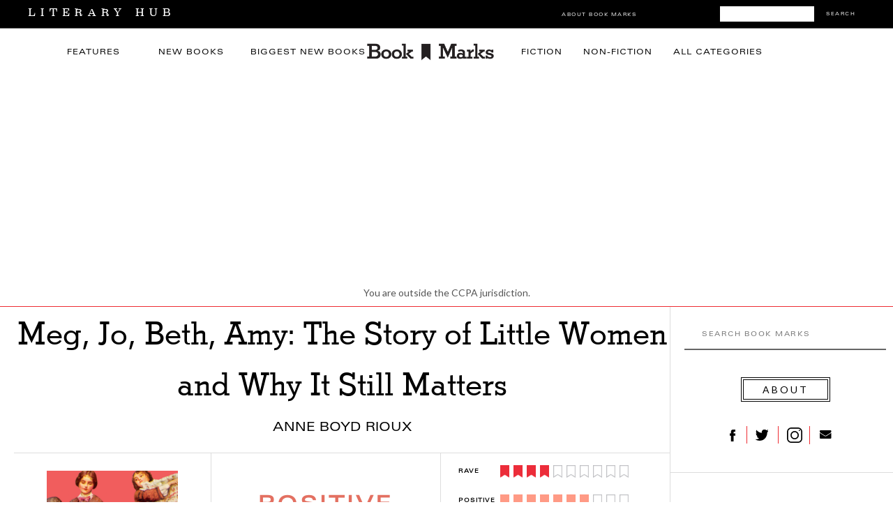

--- FILE ---
content_type: text/html; charset=UTF-8
request_url: https://bookmarks.reviews/reviews/meg-jo-beth-amy-the-story-of-little-women-and-why-it-still-matters/
body_size: 15170
content:
<!DOCTYPE html>
<html lang="en-US">
<head>
<meta charset="UTF-8" />
<meta name="viewport" content="width=device-width, initial-scale=1, maximum-scale=1" />

<title>Book Marks reviews of Meg, Jo, Beth, Amy: The Story of Little Women and Why It Still Matters by Anne Boyd Rioux Book Marks</title>
<link rel="profile" href="http://gmpg.org/xfn/11" />
<link rel="pingback" href="https://bookmarks.reviews/xmlrpc.php" />

<link rel='dns-prefetch' href='//tpc.googlesyndication.com' />
<link rel='dns-prefetch' href='//securepubads.g.doubleclick.net' />
<link rel='dns-prefetch' href='//p.typekit.net' />


<link rel="apple-touch-icon-precomposed" sizes="57x57" href="https://s26162.pcdn.co/wp-content/themes/lithub-bookmarks/icons/apple-touch-icon-57x57.png" />
<link rel="apple-touch-icon-precomposed" sizes="114x114" href="https://s26162.pcdn.co/wp-content/themes/lithub-bookmarks/icons/apple-touch-icon-114x114.png" />
<link rel="apple-touch-icon-precomposed" sizes="72x72" href="https://s26162.pcdn.co/wp-content/themes/lithub-bookmarks/icons/apple-touch-icon-72x72.png" />
<link rel="apple-touch-icon-precomposed" sizes="144x144" href="https://s26162.pcdn.co/wp-content/themes/lithub-bookmarks/icons/apple-touch-icon-144x144.png" />
<link rel="apple-touch-icon-precomposed" sizes="60x60" href="https://s26162.pcdn.co/wp-content/themes/lithub-bookmarks/icons/apple-touch-icon-60x60.png" />
<link rel="apple-touch-icon-precomposed" sizes="120x120" href="https://s26162.pcdn.co/wp-content/themes/lithub-bookmarks/icons/apple-touch-icon-120x120.png" />
<link rel="apple-touch-icon-precomposed" sizes="76x76" href="https://s26162.pcdn.co/wp-content/themes/lithub-bookmarks/icons/apple-touch-icon-76x76.png" />
<link rel="apple-touch-icon-precomposed" sizes="152x152" href="https://s26162.pcdn.co/wp-content/themes/lithub-bookmarks/icons/apple-touch-icon-152x152.png" />
<link rel="icon" type="image/png" href="https://s26162.pcdn.co/wp-content/themes/lithub-bookmarks/icons/favicon-196x196.png" sizes="196x196" />
<link rel="icon" type="image/png" href="https://s26162.pcdn.co/wp-content/themes/lithub-bookmarks/icons/favicon-96x96.png" sizes="96x96" />
<link rel="icon" type="image/png" href="https://s26162.pcdn.co/wp-content/themes/lithub-bookmarks/icons/favicon-32x32.png" sizes="32x32" />
<link rel="icon" type="image/png" href="https://s26162.pcdn.co/wp-content/themes/lithub-bookmarks/icons/favicon-16x16.png" sizes="16x16" />
<link rel="icon" type="image/png" href="https://s26162.pcdn.co/wp-content/themes/lithub-bookmarks/icons/favicon-128.png" sizes="128x128" />
<meta name="application-name" content="Book Marks"/>
<meta name="msapplication-TileColor" content="#FFFFFF" />
<meta name="msapplication-TileImage" content="https://s26162.pcdn.co/wp-content/themes/lithub-bookmarks/icons/mstile-144x144.png" />
<meta name="msapplication-square70x70logo" content="https://s26162.pcdn.co/wp-content/themes/lithub-bookmarks/icons/mstile-70x70.png" />
<meta name="msapplication-square150x150logo" content="https://s26162.pcdn.co/wp-content/themes/lithub-bookmarks/icons/mstile-150x150.png" />
<meta name="msapplication-wide310x150logo" content="https://s26162.pcdn.co/wp-content/themes/lithub-bookmarks/icons/mstile-310x150.png" />
<meta name="msapplication-square310x310logo" content="https://s26162.pcdn.co/wp-content/themes/lithub-bookmarks/icons/mstile-310x310.png" />
<link rel="shortcut icon" href="https://s26162.pcdn.co/wp-content/themes/lithub-bookmarks/icons/favicon.ico" />

<meta http-equiv="X-UA-Compatible" content="IE=edge" />

<!-- Latest compiled and minified CSS -->
<link rel="stylesheet" href="https://s26162.pcdn.co/wp-content/themes/lithub-bookmarks/css/bootstrap.min.css">

<!-- Optional theme -->
<link rel="stylesheet" href="https://s26162.pcdn.co/wp-content/themes/lithub-bookmarks/css/bootstrap-theme.min.css">

<link rel="preload" href="https://use.typekit.net/gwy7zke.css" as="style">
<link rel="stylesheet" href="https://use.typekit.net/gwy7zke.css">

<script async src="https://cdn.fuseplatform.net/publift/tags/2/4117/fuse.js"></script>

<meta name='robots' content='max-image-preview:large' />
	<style>img:is([sizes="auto" i], [sizes^="auto," i]) { contain-intrinsic-size: 3000px 1500px }</style>
	<link rel='dns-prefetch' href='//ak.sail-horizon.com' />
<link rel='dns-prefetch' href='//secure.gravatar.com' />
<link rel='dns-prefetch' href='//a.omappapi.com' />
<link rel='dns-prefetch' href='//stats.wp.com' />
<link rel='dns-prefetch' href='//v0.wordpress.com' />
<link rel='dns-prefetch' href='//widgets.wp.com' />
<link rel='dns-prefetch' href='//s0.wp.com' />
<link rel='dns-prefetch' href='//0.gravatar.com' />
<link rel='dns-prefetch' href='//1.gravatar.com' />
<link rel='dns-prefetch' href='//2.gravatar.com' />
<link rel="alternate" type="application/rss+xml" title="Book Marks &raquo; Bookmark Comments Feed" href="https://bookmarks.reviews/bookmark/feed/" />
<script type="text/javascript">
/* <![CDATA[ */
window._wpemojiSettings = {"baseUrl":"https:\/\/s.w.org\/images\/core\/emoji\/16.0.1\/72x72\/","ext":".png","svgUrl":"https:\/\/s.w.org\/images\/core\/emoji\/16.0.1\/svg\/","svgExt":".svg","source":{"concatemoji":"https:\/\/s26162.pcdn.co\/wp-includes\/js\/wp-emoji-release.min.js?ver=6.8.3"}};
/*! This file is auto-generated */
!function(s,n){var o,i,e;function c(e){try{var t={supportTests:e,timestamp:(new Date).valueOf()};sessionStorage.setItem(o,JSON.stringify(t))}catch(e){}}function p(e,t,n){e.clearRect(0,0,e.canvas.width,e.canvas.height),e.fillText(t,0,0);var t=new Uint32Array(e.getImageData(0,0,e.canvas.width,e.canvas.height).data),a=(e.clearRect(0,0,e.canvas.width,e.canvas.height),e.fillText(n,0,0),new Uint32Array(e.getImageData(0,0,e.canvas.width,e.canvas.height).data));return t.every(function(e,t){return e===a[t]})}function u(e,t){e.clearRect(0,0,e.canvas.width,e.canvas.height),e.fillText(t,0,0);for(var n=e.getImageData(16,16,1,1),a=0;a<n.data.length;a++)if(0!==n.data[a])return!1;return!0}function f(e,t,n,a){switch(t){case"flag":return n(e,"\ud83c\udff3\ufe0f\u200d\u26a7\ufe0f","\ud83c\udff3\ufe0f\u200b\u26a7\ufe0f")?!1:!n(e,"\ud83c\udde8\ud83c\uddf6","\ud83c\udde8\u200b\ud83c\uddf6")&&!n(e,"\ud83c\udff4\udb40\udc67\udb40\udc62\udb40\udc65\udb40\udc6e\udb40\udc67\udb40\udc7f","\ud83c\udff4\u200b\udb40\udc67\u200b\udb40\udc62\u200b\udb40\udc65\u200b\udb40\udc6e\u200b\udb40\udc67\u200b\udb40\udc7f");case"emoji":return!a(e,"\ud83e\udedf")}return!1}function g(e,t,n,a){var r="undefined"!=typeof WorkerGlobalScope&&self instanceof WorkerGlobalScope?new OffscreenCanvas(300,150):s.createElement("canvas"),o=r.getContext("2d",{willReadFrequently:!0}),i=(o.textBaseline="top",o.font="600 32px Arial",{});return e.forEach(function(e){i[e]=t(o,e,n,a)}),i}function t(e){var t=s.createElement("script");t.src=e,t.defer=!0,s.head.appendChild(t)}"undefined"!=typeof Promise&&(o="wpEmojiSettingsSupports",i=["flag","emoji"],n.supports={everything:!0,everythingExceptFlag:!0},e=new Promise(function(e){s.addEventListener("DOMContentLoaded",e,{once:!0})}),new Promise(function(t){var n=function(){try{var e=JSON.parse(sessionStorage.getItem(o));if("object"==typeof e&&"number"==typeof e.timestamp&&(new Date).valueOf()<e.timestamp+604800&&"object"==typeof e.supportTests)return e.supportTests}catch(e){}return null}();if(!n){if("undefined"!=typeof Worker&&"undefined"!=typeof OffscreenCanvas&&"undefined"!=typeof URL&&URL.createObjectURL&&"undefined"!=typeof Blob)try{var e="postMessage("+g.toString()+"("+[JSON.stringify(i),f.toString(),p.toString(),u.toString()].join(",")+"));",a=new Blob([e],{type:"text/javascript"}),r=new Worker(URL.createObjectURL(a),{name:"wpTestEmojiSupports"});return void(r.onmessage=function(e){c(n=e.data),r.terminate(),t(n)})}catch(e){}c(n=g(i,f,p,u))}t(n)}).then(function(e){for(var t in e)n.supports[t]=e[t],n.supports.everything=n.supports.everything&&n.supports[t],"flag"!==t&&(n.supports.everythingExceptFlag=n.supports.everythingExceptFlag&&n.supports[t]);n.supports.everythingExceptFlag=n.supports.everythingExceptFlag&&!n.supports.flag,n.DOMReady=!1,n.readyCallback=function(){n.DOMReady=!0}}).then(function(){return e}).then(function(){var e;n.supports.everything||(n.readyCallback(),(e=n.source||{}).concatemoji?t(e.concatemoji):e.wpemoji&&e.twemoji&&(t(e.twemoji),t(e.wpemoji)))}))}((window,document),window._wpemojiSettings);
/* ]]> */
</script>
<style id='wp-emoji-styles-inline-css' type='text/css'>

	img.wp-smiley, img.emoji {
		display: inline !important;
		border: none !important;
		box-shadow: none !important;
		height: 1em !important;
		width: 1em !important;
		margin: 0 0.07em !important;
		vertical-align: -0.1em !important;
		background: none !important;
		padding: 0 !important;
	}
</style>
<link rel='stylesheet' id='wp-block-library-css' href='https://s26162.pcdn.co/wp-includes/css/dist/block-library/style.min.css?ver=6.8.3' type='text/css' media='all' />
<style id='classic-theme-styles-inline-css' type='text/css'>
/*! This file is auto-generated */
.wp-block-button__link{color:#fff;background-color:#32373c;border-radius:9999px;box-shadow:none;text-decoration:none;padding:calc(.667em + 2px) calc(1.333em + 2px);font-size:1.125em}.wp-block-file__button{background:#32373c;color:#fff;text-decoration:none}
</style>
<link rel='stylesheet' id='mediaelement-css' href='https://s26162.pcdn.co/wp-includes/js/mediaelement/mediaelementplayer-legacy.min.css?ver=4.2.17' type='text/css' media='all' />
<link rel='stylesheet' id='wp-mediaelement-css' href='https://s26162.pcdn.co/wp-includes/js/mediaelement/wp-mediaelement.min.css?ver=6.8.3' type='text/css' media='all' />
<style id='jetpack-sharing-buttons-style-inline-css' type='text/css'>
.jetpack-sharing-buttons__services-list{display:flex;flex-direction:row;flex-wrap:wrap;gap:0;list-style-type:none;margin:5px;padding:0}.jetpack-sharing-buttons__services-list.has-small-icon-size{font-size:12px}.jetpack-sharing-buttons__services-list.has-normal-icon-size{font-size:16px}.jetpack-sharing-buttons__services-list.has-large-icon-size{font-size:24px}.jetpack-sharing-buttons__services-list.has-huge-icon-size{font-size:36px}@media print{.jetpack-sharing-buttons__services-list{display:none!important}}.editor-styles-wrapper .wp-block-jetpack-sharing-buttons{gap:0;padding-inline-start:0}ul.jetpack-sharing-buttons__services-list.has-background{padding:1.25em 2.375em}
</style>
<style id='global-styles-inline-css' type='text/css'>
:root{--wp--preset--aspect-ratio--square: 1;--wp--preset--aspect-ratio--4-3: 4/3;--wp--preset--aspect-ratio--3-4: 3/4;--wp--preset--aspect-ratio--3-2: 3/2;--wp--preset--aspect-ratio--2-3: 2/3;--wp--preset--aspect-ratio--16-9: 16/9;--wp--preset--aspect-ratio--9-16: 9/16;--wp--preset--color--black: #000000;--wp--preset--color--cyan-bluish-gray: #abb8c3;--wp--preset--color--white: #ffffff;--wp--preset--color--pale-pink: #f78da7;--wp--preset--color--vivid-red: #cf2e2e;--wp--preset--color--luminous-vivid-orange: #ff6900;--wp--preset--color--luminous-vivid-amber: #fcb900;--wp--preset--color--light-green-cyan: #7bdcb5;--wp--preset--color--vivid-green-cyan: #00d084;--wp--preset--color--pale-cyan-blue: #8ed1fc;--wp--preset--color--vivid-cyan-blue: #0693e3;--wp--preset--color--vivid-purple: #9b51e0;--wp--preset--gradient--vivid-cyan-blue-to-vivid-purple: linear-gradient(135deg,rgba(6,147,227,1) 0%,rgb(155,81,224) 100%);--wp--preset--gradient--light-green-cyan-to-vivid-green-cyan: linear-gradient(135deg,rgb(122,220,180) 0%,rgb(0,208,130) 100%);--wp--preset--gradient--luminous-vivid-amber-to-luminous-vivid-orange: linear-gradient(135deg,rgba(252,185,0,1) 0%,rgba(255,105,0,1) 100%);--wp--preset--gradient--luminous-vivid-orange-to-vivid-red: linear-gradient(135deg,rgba(255,105,0,1) 0%,rgb(207,46,46) 100%);--wp--preset--gradient--very-light-gray-to-cyan-bluish-gray: linear-gradient(135deg,rgb(238,238,238) 0%,rgb(169,184,195) 100%);--wp--preset--gradient--cool-to-warm-spectrum: linear-gradient(135deg,rgb(74,234,220) 0%,rgb(151,120,209) 20%,rgb(207,42,186) 40%,rgb(238,44,130) 60%,rgb(251,105,98) 80%,rgb(254,248,76) 100%);--wp--preset--gradient--blush-light-purple: linear-gradient(135deg,rgb(255,206,236) 0%,rgb(152,150,240) 100%);--wp--preset--gradient--blush-bordeaux: linear-gradient(135deg,rgb(254,205,165) 0%,rgb(254,45,45) 50%,rgb(107,0,62) 100%);--wp--preset--gradient--luminous-dusk: linear-gradient(135deg,rgb(255,203,112) 0%,rgb(199,81,192) 50%,rgb(65,88,208) 100%);--wp--preset--gradient--pale-ocean: linear-gradient(135deg,rgb(255,245,203) 0%,rgb(182,227,212) 50%,rgb(51,167,181) 100%);--wp--preset--gradient--electric-grass: linear-gradient(135deg,rgb(202,248,128) 0%,rgb(113,206,126) 100%);--wp--preset--gradient--midnight: linear-gradient(135deg,rgb(2,3,129) 0%,rgb(40,116,252) 100%);--wp--preset--font-size--small: 13px;--wp--preset--font-size--medium: 20px;--wp--preset--font-size--large: 36px;--wp--preset--font-size--x-large: 42px;--wp--preset--spacing--20: 0.44rem;--wp--preset--spacing--30: 0.67rem;--wp--preset--spacing--40: 1rem;--wp--preset--spacing--50: 1.5rem;--wp--preset--spacing--60: 2.25rem;--wp--preset--spacing--70: 3.38rem;--wp--preset--spacing--80: 5.06rem;--wp--preset--shadow--natural: 6px 6px 9px rgba(0, 0, 0, 0.2);--wp--preset--shadow--deep: 12px 12px 50px rgba(0, 0, 0, 0.4);--wp--preset--shadow--sharp: 6px 6px 0px rgba(0, 0, 0, 0.2);--wp--preset--shadow--outlined: 6px 6px 0px -3px rgba(255, 255, 255, 1), 6px 6px rgba(0, 0, 0, 1);--wp--preset--shadow--crisp: 6px 6px 0px rgba(0, 0, 0, 1);}:where(.is-layout-flex){gap: 0.5em;}:where(.is-layout-grid){gap: 0.5em;}body .is-layout-flex{display: flex;}.is-layout-flex{flex-wrap: wrap;align-items: center;}.is-layout-flex > :is(*, div){margin: 0;}body .is-layout-grid{display: grid;}.is-layout-grid > :is(*, div){margin: 0;}:where(.wp-block-columns.is-layout-flex){gap: 2em;}:where(.wp-block-columns.is-layout-grid){gap: 2em;}:where(.wp-block-post-template.is-layout-flex){gap: 1.25em;}:where(.wp-block-post-template.is-layout-grid){gap: 1.25em;}.has-black-color{color: var(--wp--preset--color--black) !important;}.has-cyan-bluish-gray-color{color: var(--wp--preset--color--cyan-bluish-gray) !important;}.has-white-color{color: var(--wp--preset--color--white) !important;}.has-pale-pink-color{color: var(--wp--preset--color--pale-pink) !important;}.has-vivid-red-color{color: var(--wp--preset--color--vivid-red) !important;}.has-luminous-vivid-orange-color{color: var(--wp--preset--color--luminous-vivid-orange) !important;}.has-luminous-vivid-amber-color{color: var(--wp--preset--color--luminous-vivid-amber) !important;}.has-light-green-cyan-color{color: var(--wp--preset--color--light-green-cyan) !important;}.has-vivid-green-cyan-color{color: var(--wp--preset--color--vivid-green-cyan) !important;}.has-pale-cyan-blue-color{color: var(--wp--preset--color--pale-cyan-blue) !important;}.has-vivid-cyan-blue-color{color: var(--wp--preset--color--vivid-cyan-blue) !important;}.has-vivid-purple-color{color: var(--wp--preset--color--vivid-purple) !important;}.has-black-background-color{background-color: var(--wp--preset--color--black) !important;}.has-cyan-bluish-gray-background-color{background-color: var(--wp--preset--color--cyan-bluish-gray) !important;}.has-white-background-color{background-color: var(--wp--preset--color--white) !important;}.has-pale-pink-background-color{background-color: var(--wp--preset--color--pale-pink) !important;}.has-vivid-red-background-color{background-color: var(--wp--preset--color--vivid-red) !important;}.has-luminous-vivid-orange-background-color{background-color: var(--wp--preset--color--luminous-vivid-orange) !important;}.has-luminous-vivid-amber-background-color{background-color: var(--wp--preset--color--luminous-vivid-amber) !important;}.has-light-green-cyan-background-color{background-color: var(--wp--preset--color--light-green-cyan) !important;}.has-vivid-green-cyan-background-color{background-color: var(--wp--preset--color--vivid-green-cyan) !important;}.has-pale-cyan-blue-background-color{background-color: var(--wp--preset--color--pale-cyan-blue) !important;}.has-vivid-cyan-blue-background-color{background-color: var(--wp--preset--color--vivid-cyan-blue) !important;}.has-vivid-purple-background-color{background-color: var(--wp--preset--color--vivid-purple) !important;}.has-black-border-color{border-color: var(--wp--preset--color--black) !important;}.has-cyan-bluish-gray-border-color{border-color: var(--wp--preset--color--cyan-bluish-gray) !important;}.has-white-border-color{border-color: var(--wp--preset--color--white) !important;}.has-pale-pink-border-color{border-color: var(--wp--preset--color--pale-pink) !important;}.has-vivid-red-border-color{border-color: var(--wp--preset--color--vivid-red) !important;}.has-luminous-vivid-orange-border-color{border-color: var(--wp--preset--color--luminous-vivid-orange) !important;}.has-luminous-vivid-amber-border-color{border-color: var(--wp--preset--color--luminous-vivid-amber) !important;}.has-light-green-cyan-border-color{border-color: var(--wp--preset--color--light-green-cyan) !important;}.has-vivid-green-cyan-border-color{border-color: var(--wp--preset--color--vivid-green-cyan) !important;}.has-pale-cyan-blue-border-color{border-color: var(--wp--preset--color--pale-cyan-blue) !important;}.has-vivid-cyan-blue-border-color{border-color: var(--wp--preset--color--vivid-cyan-blue) !important;}.has-vivid-purple-border-color{border-color: var(--wp--preset--color--vivid-purple) !important;}.has-vivid-cyan-blue-to-vivid-purple-gradient-background{background: var(--wp--preset--gradient--vivid-cyan-blue-to-vivid-purple) !important;}.has-light-green-cyan-to-vivid-green-cyan-gradient-background{background: var(--wp--preset--gradient--light-green-cyan-to-vivid-green-cyan) !important;}.has-luminous-vivid-amber-to-luminous-vivid-orange-gradient-background{background: var(--wp--preset--gradient--luminous-vivid-amber-to-luminous-vivid-orange) !important;}.has-luminous-vivid-orange-to-vivid-red-gradient-background{background: var(--wp--preset--gradient--luminous-vivid-orange-to-vivid-red) !important;}.has-very-light-gray-to-cyan-bluish-gray-gradient-background{background: var(--wp--preset--gradient--very-light-gray-to-cyan-bluish-gray) !important;}.has-cool-to-warm-spectrum-gradient-background{background: var(--wp--preset--gradient--cool-to-warm-spectrum) !important;}.has-blush-light-purple-gradient-background{background: var(--wp--preset--gradient--blush-light-purple) !important;}.has-blush-bordeaux-gradient-background{background: var(--wp--preset--gradient--blush-bordeaux) !important;}.has-luminous-dusk-gradient-background{background: var(--wp--preset--gradient--luminous-dusk) !important;}.has-pale-ocean-gradient-background{background: var(--wp--preset--gradient--pale-ocean) !important;}.has-electric-grass-gradient-background{background: var(--wp--preset--gradient--electric-grass) !important;}.has-midnight-gradient-background{background: var(--wp--preset--gradient--midnight) !important;}.has-small-font-size{font-size: var(--wp--preset--font-size--small) !important;}.has-medium-font-size{font-size: var(--wp--preset--font-size--medium) !important;}.has-large-font-size{font-size: var(--wp--preset--font-size--large) !important;}.has-x-large-font-size{font-size: var(--wp--preset--font-size--x-large) !important;}
:where(.wp-block-post-template.is-layout-flex){gap: 1.25em;}:where(.wp-block-post-template.is-layout-grid){gap: 1.25em;}
:where(.wp-block-columns.is-layout-flex){gap: 2em;}:where(.wp-block-columns.is-layout-grid){gap: 2em;}
:root :where(.wp-block-pullquote){font-size: 1.5em;line-height: 1.6;}
</style>
<link rel='stylesheet' id='mc4wp-form-themes-css' href='https://s26162.pcdn.co/wp-content/plugins/mailchimp-for-wp/assets/css/form-themes.css?ver=4.11.1' type='text/css' media='all' />
<link rel='stylesheet' id='jetpack_likes-css' href='https://s26162.pcdn.co/wp-content/plugins/jetpack/modules/likes/style.css?ver=15.4' type='text/css' media='all' />
<link rel='stylesheet' id='sailthru-subscribe-widget-styles-css' href='https://s26162.pcdn.co/wp-content/plugins/sailthru-widget/css/widget.subscribe.css?ver=6.8.3' type='text/css' media='all' />
<link rel='stylesheet' id='screen-css' href='https://s26162.pcdn.co/wp-content/themes/lithub-bookmarks/css/screen.css?ver=1.4.1' type='text/css' media='all' />
<link rel='stylesheet' id='responsive-css' href='https://s26162.pcdn.co/wp-content/themes/lithub-bookmarks/css/grid.css?ver=1.4.1' type='text/css' media='all' />
<link rel='stylesheet' id='flexslider-css' href='https://s26162.pcdn.co/wp-content/themes/lithub-bookmarks/js/flexslider/flexslider.css?ver=1.4.1' type='text/css' media='all' />
<link rel='stylesheet' id='social-logos-css' href='https://s26162.pcdn.co/wp-content/plugins/jetpack/_inc/social-logos/social-logos.min.css?ver=15.4' type='text/css' media='all' />
<link rel='stylesheet' id='sharedaddy-css' href='https://s26162.pcdn.co/wp-content/plugins/jetpack/modules/sharedaddy/sharing.css?ver=5.3' type='text/css' media='all' />
<link rel='stylesheet' id='lithub-css' href='https://s26162.pcdn.co/wp-content/themes/lithub-bookmarks/css/lithub.css?ver=1.4.1' type='text/css' media='all' />
<link rel='stylesheet' id='bookmarks-css' href='https://s26162.pcdn.co/wp-content/themes/lithub-bookmarks/css/bookmarks.css?ver=1.4.1' type='text/css' media='all' />
<script src='//ak.sail-horizon.com/spm/spm.v1.min.js?ver=6.8.3' type='text/javascript' async></script><script defer="defer" src="https://s26162.pcdn.co/wp-includes/js/jquery/jquery.min.js?ver=3.7.1" id="jquery-core-js"></script>
<script defer="defer" src="https://s26162.pcdn.co/wp-includes/js/jquery/jquery-migrate.min.js?ver=3.4.1" id="jquery-migrate-js"></script>
<script type="text/javascript" id="tag-js-extra">
/* <![CDATA[ */
var tag = {"options":{"customerId":"b4ffc9c4fb2f06c96c45eb10151a5b34","autoTrackPageview":false},"isCustom":"1"};
/* ]]> */
</script>
<script defer="defer" src="https://s26162.pcdn.co/wp-content/plugins/sailthru-widget/js/tag.js?ver=6.8.3" id="tag-js"></script>
<script defer="defer" src="https://s26162.pcdn.co/wp-content/plugins/sailthru-widget/js/widget.subscribe.js?ver=6.8.3" id="sailthru-subscribe-script-js"></script>
<link rel="https://api.w.org/" href="https://bookmarks.reviews/wp-json/" /><link rel="alternate" title="JSON" type="application/json" href="https://bookmarks.reviews/wp-json/wp/v2/pages/5" /><link rel="EditURI" type="application/rsd+xml" title="RSD" href="https://bookmarks.reviews/xmlrpc.php?rsd" />
<meta name="generator" content="WordPress 6.8.3" />
<link rel="canonical" href="https://bookmarks.reviews/reviews/meg-jo-beth-amy-the-story-of-little-women-and-why-it-still-matters/" />
<link rel='shortlink' href='https://wp.me/P9ImPg-5' />
<link rel="alternate" title="oEmbed (JSON)" type="application/json+oembed" href="https://bookmarks.reviews/wp-json/oembed/1.0/embed?url=https%3A%2F%2Fbookmarks.reviews%2Fbookmark%2F" />
<link rel="alternate" title="oEmbed (XML)" type="text/xml+oembed" href="https://bookmarks.reviews/wp-json/oembed/1.0/embed?url=https%3A%2F%2Fbookmarks.reviews%2Fbookmark%2F&#038;format=xml" />
<script type="text/javascript">
var ajaxurl = 'https://bookmarks.reviews/wp-admin/admin-ajax.php';
</script>
	<style>img#wpstats{display:none}</style>
		<script type="text/javascript">var sailthru_vars = {"ajaxurl":"https:\/\/bookmarks.reviews\/wp-admin\/admin-ajax.php"}</script>
<meta name="description" itemprop="description" content="Meg, Jo, Beth, Amy: The Story of Little Women and Why It Still Matters by Anne Boyd Rioux has an overall rating of Positive based on 11 book reviews." />
<meta name="keywords" itemprop="keywords" content="Biography,Non-Fiction,Anne Boyd Rioux" />
<meta name="twitter:card" content="summary_large_image">
<meta name="twitter:title" content="Book Marks reviews of Meg, Jo, Beth, Amy: The Story of Little Women and Why It Still Matters by Anne Boyd Rioux">
<meta name="twitter:description" itemprop="description" content="Meg, Jo, Beth, Amy: The Story of Little Women and Why It Still Matters by Anne Boyd Rioux has an overall rating of Positive based on 11 book reviews." />
<meta name="twitter:image" content="https://s26162.pcdn.co/wp-content/uploads/sites/2/2018/08/meg-jo-beth-amy.jpg" />
<meta property="og:title" content="Book Marks reviews of Meg, Jo, Beth, Amy: The Story of Little Women and Why It Still Matters by Anne Boyd Rioux" />
<meta property="og:description" content="Meg, Jo, Beth, Amy: The Story of Little Women and Why It Still Matters by Anne Boyd Rioux has an overall rating of Positive based on 11 book reviews." />
<meta property="og:url" content="https://bookmarks.reviews/reviews/meg-jo-beth-amy-the-story-of-little-women-and-why-it-still-matters//" />
<meta property="og:image" content="https://s26162.pcdn.co/wp-content/uploads/sites/2/2018/08/meg-jo-beth-amy.jpg" />
<meta property="og:type" content="article" />
<meta property="og:site_name" content="Book Marks" />
<meta property="og:locale" content="en_US" />
<meta name="twitter:site" content="@bookmarksreads" />
<meta name="twitter:creator" content="@bookmarksreads" />
<link rel="author" href="https://plus.google.com/118366492135910541694/" />

<link rel="preload" type="text/css" href="https://s26162.pcdn.co/wp-content/themes/lithub-bookmarks/fonts/MyFontsWebfontsKit.css"  as="style">
<link rel="stylesheet" href="https://s26162.pcdn.co/wp-content/themes/lithub-bookmarks/fonts/MyFontsWebfontsKit.css">
<script>!function(n){if(!window.cnx){window.cnx={},window.cnx.cmd=[];var t=n.createElement('iframe');t.src='javascript:false'; t.display='none',t.onload=function(){var n=t.contentWindow.document,c=n.createElement('script');c.src='//cd.connatix.com/connatix.player.js?cid=86b7c382-5e20-4129-84db-dea768f4d688&pid=5669e0f6-dcfd-472d-ae1c-e5c4c9dc1915',c.setAttribute('async','1'),c.setAttribute('type','text/javascript'),n.body.appendChild(c)},n.head.appendChild(t)}}(document);</script>
</head>

<body class="wp-singular page-template-default page page-id-5 wp-theme-lithub-bookmarks">
	<input type="hidden" id="pp_ajax_search" name="pp_ajax_search" value=""/>
	<input type="hidden" id="pp_homepage_url" name="pp_homepage_url" value="https://bookmarks.reviews"/>
	<input type="hidden" id="pp_slider_auto" name="pp_slider_auto" value=""/>
	<input type="hidden" id="pp_slider_timer" name="pp_slider_timer" value=""/>
	<input type="hidden" id="pp_animation_type" name="pp_animation_type" value="slideUp"/>
	<input type="hidden" id="pp_animation_fade" name="pp_animation_fade" value=""/>
	
	<!-- Begin mobile menu -->
	<div class="mobile_menu_wrapper">
		<a id="close_mobile_menu" href="#top"><i class="fa fa-times-circle"></i></a>
		<ul id="mobile_second_menu" class="mobile_main_nav">
		<li id="menu-item-43" class="menu-item menu-item-type-taxonomy menu-item-object-category menu-item-43"><a href="https://bookmarks.reviews/category/features/">Features</a></li>
		<li id="menu-item-43" class="menu-item menu-item-type-taxonomy menu-item-object-category menu-item-43"><a href="https://bookmarks.reviews/the-latest/">New Books</a></li>
		<li id="menu-item-41" class="menu-item menu-item-type-taxonomy menu-item-object-category menu-item-41"><a href="https://bookmarks.reviews/biggest-new-books/">Biggest&nbsp;New&nbsp;Books</a></li>
		<li id="menu-item-42" class="menu-item menu-item-type-taxonomy menu-item-object-category menu-item-42"><a href="https://bookmarks.reviews/category/fiction/">Fiction</a></li>
		<li id="menu-item-44" class="menu-item menu-item-type-taxonomy menu-item-object-category menu-item-44"><a href="https://bookmarks.reviews/category/non-fiction/">Non-Fiction</a></li>
		<li id="menu-item-45" class="menu-item menu-item-type-taxonomy menu-item-object-category menu-item-45"><a href="https://bookmarks.reviews/categories/">All Categories</a></li>
		<li id="menu-item-45" class="menu-item menu-item-type-taxonomy menu-item-object-category menu-item-45"><a href="https://bookmarks.reviews/bookmarks-giveaway/">First Readers Club Daily Giveaway</a></li>
		<li id="menu-item-45" class="menu-item menu-item-type-taxonomy menu-item-object-category menu-item-45"><a href="https://bookmarks.reviews/bookmarks-how-it-works/">How It Works</a></li>
		<li id="menu-item-45" class="menu-item menu-item-type-taxonomy menu-item-object-category menu-item-46">
			<form role="search" method="get" name="searchform" id="mobilesearchform" action="https://bookmarks.reviews">
				<input type="hidden" name="post_type" value="bookmark"/>
				<input type="text" value="" name="s" id="msf" autocomplete="off" title="Search Book Marks"/>
				<button type="submit">
					<div id="searchNEWMobile">SEARCH</div>
				</button>
			</form>
		</li>
		</ul>
	</div>
	<!-- End mobile menu -->
	
	<!-- Begin template wrapper -->
	<div id="top_bar">
			<!-- Begin Mobile Nav -->
					<div class="mobile_nav_icon_bg">
						<div id="mobile_nav_icon"></div>
					</div>
					<!-- End Mobile Nav -->
			<div id="breaking_wrapper">
				<a href="https://lithub.com"><!-- Literary Hub --><img src="https://s26162.pcdn.co/wp-content/themes/lithub-bookmarks/img/literaryhub.png"></a>
            </div>
            <div id="bookmarks_header_search">
				<form role="search" method="get" name="searchform" action="https://bookmarks.reviews">
					<input type="hidden" name="post_type" value="bookmark"/>
					<input type="text" value="" name="s" autocomplete="off" placeholder=""/>
					<button type="submit">Search</button>
				</form>
            </div>
            <div class="header_social_icons">
            	<div class="header_social_facebook"><a href="https://www.facebook.com/bookmarksreads/">&nbsp;</a></div>
				<div class="header_social_twitter"><a href="https://twitter.com/bookmarksreads">&nbsp;</a></div>
				<div class="header_social_instagram"><a href="https://www.instagram.com/bookmarksreads/">&nbsp;</a></div>
				<!-- <div class="header_social_tumblr"><a href="http://lithub.tumblr.com/">&nbsp;</a></div>  -->
            </div>
            <div class="header_about">
            	<a href="/bookmarks-how-it-works">About Book Marks</a>
            </div>
		</div>
	<div id="wrapper">
			
				
		
		<div id="header_bg" class="clearfix">
			
			<div id="boxed_wrapper">
				
				<div class="mainnav">
					<div class="mainnav_inner">
					<div class="mainnav_left">
						<div class="mainnav_left_item"><a href="https://bookmarks.reviews/category/features/">Features</a></div>
						<div class="mainnav_left_item"><a href="https://bookmarks.reviews/the-latest/">New Books</a></div>
						<div class="mainnav_left_item"><a href="https://bookmarks.reviews/biggest-new-books/">Biggest&nbsp;New&nbsp;Books</a></div>
					</div>
					<div class="mainnav_center"><a href="https://bookmarks.reviews"><img src="https://s26162.pcdn.co/wp-content/themes/lithub-bookmarks/img/BOOKMARKS.png"/></a></div>
					<div class="mainnav_right">
						<div class="mainnav_right_item"><a href="https://bookmarks.reviews/category/fiction/">Fiction</a></div>
						<div class="mainnav_right_item"><a href="https://bookmarks.reviews/category/non-fiction/">Non-Fiction</a></div>
						<div class="mainnav_right_item"><a href="https://bookmarks.reviews/categories/">All Categories</a></div>
					</div>
					</div>
				</div>
				
			</div>
		
		</div><div id="bookmarks_header">
	<ul class="bookmarks_header_ad">
	<li id="custom_ads-3" class="widget Custom_Ads"><!-- GAM 22020028882/LTHB_bookmarksreviews/HREC_Top_Header -->
<div data-fuse="HREC_Top_Header"></div>
<style>
  #fuse-privacy-tool { font-size: 0.5rem; }
</style>
<div data-fuse-privacy-tool></div></li>
	</ul>
</div>
<!-- Begin content -->
<div id="content_wrapper" class="lithub-bookmarks bookmark-main">
	<div id="sub_content_wrapper">
    <div class="inner">
    	<!-- Begin main content -->
    	<div class="inner_wrapper">
    		<div id="bookmarks_home_inner" class="sidebar_content bookmark_content">
    			<div class="post_header_wrapper"></div>
    			<br class="clear"/>
    			<br/>
				<!-- Content Well -->
				<div class="post_wrapper" style="padding-top:0;">
					<div class="post_wrapper_inner main_content_well">
						<div itemprop="mainEntity" itemscope itemtype="http://schema.org/Book" id="the_latest">
							<div class="books_latest_title_holder">
								<div class="book_detail_title super_clarendon">
									<h1 class="book_detail_title super_clarendon" itemprop="name">Meg, Jo, Beth, Amy: The Story of Little Women and Why It Still Matters</h1>
								</div>
								<div itemprop="author" itemscope itemtype="http://schema.org/Person" class="book_detail_author">
									<span itemprop="name">Anne Boyd Rioux</span>
								</div>
							</div>
							<div class="book_detail_body">
								<div class="book_detail_book">
			                        <div class="book_cover">
			                        	<img itemprop="image" style="margin-bottom:0;width:75%" src="https://s26162.pcdn.co/wp-content/uploads/sites/2/2018/08/meg-jo-beth-amy.jpg"/>
			                        </div>
			                        			                        <div class="book_store_link_container">
			                        	<h3>Buy Now</h3>
																								                        		<div class="book_store_link link-bs"><a href=""><img src="https://s26162.pcdn.co/wp-content/themes/lithub-bookmarks/img/logo-bs-call.png"></a></div>
			                        											<div class="book_store_link link-ab"><a href="https://books.apple.com/us/book/meg-jo-beth-amy-the-story-of-little-women-and-why/id1299203433?itsct=lithub_books&itscg=30200&ls=1&at=1000l3bCd"><img src="https://s26162.pcdn.co/wp-content/themes/lithub-bookmarks/img/logo-ab-call.svg"></a></div>
			                        				                        		<div class="book_store_link"><a href="https://amzn.to/2N4tWID"><img src="https://s26162.pcdn.co/wp-content/themes/lithub-bookmarks/img/logo-amazon.png"></a></div>
			                        				                        				                        		<div class="book_store_link link-bn"><a href="https://www.barnesandnoble.com/w/meg-jo-beth-amy-anne-boyd-rioux/1127196041?ean=9780393254730#/"><img src="https://s26162.pcdn.co/wp-content/themes/lithub-bookmarks/img/logo-bn.png?v2"></a></div>
			                        				                        </div>
			                        			                        <div class="book_detail_container">
				                        <div class="detail_container_left">Publisher</div>
		                                <div itemprop="publisher" itemscope itemtype="http://schema.org/Organization" class="detail_container_right"><span itemprop="name">W. W. Norton & Company; 1 edition</span></div>
	                                </div>
	                                <div class="book_detail_container">
		                                <div class="detail_container_left">Date</div>
	                                    <div itemprop="datePublished" content="2018-08-21" class="detail_container_right">August 21, 2018</div>
                                   </div>

			                        <div class="book_detail_category">
			                        				                        				                        							                       	<a href="/category/biography/">
						                        	<span itemprop="genre">Biography</span>
						                        </a>
						                        <br/>
					                        				                        				                        							                       	<a href="/category/non-fiction/">
						                        	<span itemprop="genre">Non-Fiction</span>
						                        </a>
						                        <br/>
					                        				                        			                        	                        		</div>
	                        		<div class="book_manual_description">
	                        			A history of <em>Little Women</em>, coinciding with the 150th anniversary of its original publication, which examines why it remains a book with such power that people carry its characters and spirit throughout their lives.	                        		</div>
	                        					                        				                        <div class="widget_embed_container">
			                        	<h3>Embed our reviews widget for this book</h3>
			                        	<textarea rows="4" class="widget_embed_code">
&lt;script src="//lithub.com/b/v1/bookmarks.js?ver=1.5.1"&gt;&lt;/script&gt;
&lt;div
  class="bm-reviews"
  data-isbn="9780393254730"
  data-width="auto"
  data-link="true"&gt;
&lt;/div&gt;</textarea>
										<input class="widget-copy-button" type="button" value="Copy">
										<span class="widget-explain"><a href="/what-is-the-widget/">What is this?</a></span>
			                        </div>
			                        				                </div>
								<div class="book_detail_review">
                                    <div class="book_detail_publisher_header">
	                                    <div class="book_detail_review_count">
		                                    <span itemprop="aggregateRating" itemscope itemtype="http://schema.org/AggregateRating">
					                        	<meta itemprop="bestRating" content="4"/>
					                        	<meta itemprop="worstRating" content="1"/>
					                        	<meta itemprop="ratingValue" content="3"/>
					                        	
					                        	<div class="book_review_stats">
					                        		<div class="stat_total positive">Positive</div>
				                        			Based on
				                        			<a class="bookmarks_detail_see_all_reviews" href="/reviews/all/meg-jo-beth-amy-the-story-of-little-women-and-why-it-still-matters/"><span itemprop="ratingCount">11</span> reviews</a>
				                        		</div>
					                        </span>
					                        
		                                </div>
										
		                                <div class="book_detail_review_summary">
											<div class="featured_book_ranking bookmark_book">
												<div class="rave_container">
													<h4>Rave</h4>
													<img src="https://s26162.pcdn.co/wp-content/themes/lithub-bookmarks/img/flag_rave.png" alt="Flag 0"><img src="https://s26162.pcdn.co/wp-content/themes/lithub-bookmarks/img/flag_rave.png" alt="Flag 1"><img src="https://s26162.pcdn.co/wp-content/themes/lithub-bookmarks/img/flag_rave.png" alt="Flag 2"><img src="https://s26162.pcdn.co/wp-content/themes/lithub-bookmarks/img/flag_rave.png" alt="Flag 3"><img src="https://s26162.pcdn.co/wp-content/themes/lithub-bookmarks/img/bookmark_mixed_flag_light.png" alt="Empty Flag"><img src="https://s26162.pcdn.co/wp-content/themes/lithub-bookmarks/img/bookmark_mixed_flag_light.png" alt="Empty Flag"><img src="https://s26162.pcdn.co/wp-content/themes/lithub-bookmarks/img/bookmark_mixed_flag_light.png" alt="Empty Flag"><img src="https://s26162.pcdn.co/wp-content/themes/lithub-bookmarks/img/bookmark_mixed_flag_light.png" alt="Empty Flag"><img src="https://s26162.pcdn.co/wp-content/themes/lithub-bookmarks/img/bookmark_mixed_flag_light.png" alt="Empty Flag"><img src="https://s26162.pcdn.co/wp-content/themes/lithub-bookmarks/img/bookmark_mixed_flag_light.png" alt="Empty Flag">												</div>
												<div class="good_container">
													<h4>Positive</h4>
													<img src="https://s26162.pcdn.co/wp-content/themes/lithub-bookmarks/img/flag_good.png" alt="Flag 0"><img src="https://s26162.pcdn.co/wp-content/themes/lithub-bookmarks/img/flag_good.png" alt="Flag 1"><img src="https://s26162.pcdn.co/wp-content/themes/lithub-bookmarks/img/flag_good.png" alt="Flag 2"><img src="https://s26162.pcdn.co/wp-content/themes/lithub-bookmarks/img/flag_good.png" alt="Flag 3"><img src="https://s26162.pcdn.co/wp-content/themes/lithub-bookmarks/img/flag_good.png" alt="Flag 4"><img src="https://s26162.pcdn.co/wp-content/themes/lithub-bookmarks/img/flag_good.png" alt="Flag 5"><img src="https://s26162.pcdn.co/wp-content/themes/lithub-bookmarks/img/flag_good.png" alt="Flag 6"><img src="https://s26162.pcdn.co/wp-content/themes/lithub-bookmarks/img/bookmark_mixed_flag_light.png" alt="Empty Flag"><img src="https://s26162.pcdn.co/wp-content/themes/lithub-bookmarks/img/bookmark_mixed_flag_light.png" alt="Empty Flag"><img src="https://s26162.pcdn.co/wp-content/themes/lithub-bookmarks/img/bookmark_mixed_flag_light.png" alt="Empty Flag">												</div>
												<div class="mixed_container">
													<h4>Mixed</h4>
													<img src="https://s26162.pcdn.co/wp-content/themes/lithub-bookmarks/img/bookmark_mixed_flag_light.png" alt="Empty Flag"><img src="https://s26162.pcdn.co/wp-content/themes/lithub-bookmarks/img/bookmark_mixed_flag_light.png" alt="Empty Flag"><img src="https://s26162.pcdn.co/wp-content/themes/lithub-bookmarks/img/bookmark_mixed_flag_light.png" alt="Empty Flag"><img src="https://s26162.pcdn.co/wp-content/themes/lithub-bookmarks/img/bookmark_mixed_flag_light.png" alt="Empty Flag"><img src="https://s26162.pcdn.co/wp-content/themes/lithub-bookmarks/img/bookmark_mixed_flag_light.png" alt="Empty Flag"><img src="https://s26162.pcdn.co/wp-content/themes/lithub-bookmarks/img/bookmark_mixed_flag_light.png" alt="Empty Flag"><img src="https://s26162.pcdn.co/wp-content/themes/lithub-bookmarks/img/bookmark_mixed_flag_light.png" alt="Empty Flag"><img src="https://s26162.pcdn.co/wp-content/themes/lithub-bookmarks/img/bookmark_mixed_flag_light.png" alt="Empty Flag"><img src="https://s26162.pcdn.co/wp-content/themes/lithub-bookmarks/img/bookmark_mixed_flag_light.png" alt="Empty Flag"><img src="https://s26162.pcdn.co/wp-content/themes/lithub-bookmarks/img/bookmark_mixed_flag_light.png" alt="Empty Flag">												</div>
												<div class="pan_container">
													<h4>Pan</h4>
													<img src="https://s26162.pcdn.co/wp-content/themes/lithub-bookmarks/img/bookmark_mixed_flag_light.png" alt="Empty Flag"><img src="https://s26162.pcdn.co/wp-content/themes/lithub-bookmarks/img/bookmark_mixed_flag_light.png" alt="Empty Flag"><img src="https://s26162.pcdn.co/wp-content/themes/lithub-bookmarks/img/bookmark_mixed_flag_light.png" alt="Empty Flag"><img src="https://s26162.pcdn.co/wp-content/themes/lithub-bookmarks/img/bookmark_mixed_flag_light.png" alt="Empty Flag"><img src="https://s26162.pcdn.co/wp-content/themes/lithub-bookmarks/img/bookmark_mixed_flag_light.png" alt="Empty Flag"><img src="https://s26162.pcdn.co/wp-content/themes/lithub-bookmarks/img/bookmark_mixed_flag_light.png" alt="Empty Flag"><img src="https://s26162.pcdn.co/wp-content/themes/lithub-bookmarks/img/bookmark_mixed_flag_light.png" alt="Empty Flag"><img src="https://s26162.pcdn.co/wp-content/themes/lithub-bookmarks/img/bookmark_mixed_flag_light.png" alt="Empty Flag"><img src="https://s26162.pcdn.co/wp-content/themes/lithub-bookmarks/img/bookmark_mixed_flag_light.png" alt="Empty Flag"><img src="https://s26162.pcdn.co/wp-content/themes/lithub-bookmarks/img/bookmark_mixed_flag_light.png" alt="Empty Flag">												</div>
											</div>
											<div class="clear"></div>
	                                    </div>
                                    </div>
									<!-- GAM 22020028882/LTHB_bookmarksreviews/Article_mob_only_incontent -->
										<div data-fuse="Article_mob_only_incontent"></div>
                                    <div>
	                                    <div class="book_detail_description_header">
	                                    	What The Reviewers Say
	                                    </div>
                                    	<div class="book_detail_description_body">
                                    	
                                    			                                    							                							                								                	<span itemprop="review" itemscope itemtype="http://schema.org/Review">
													<span itemprop="reviewRating" itemscope itemtype="http://schema.org/Rating">
												    	<meta itemprop="worstRating" content="1">
												    	<meta itemprop="ratingValue" content="4"/>
												    	<meta itemprop="bestRating" content="4"/>
												    </span>
							                	<div class="bookmarks_pullquote_reviewer">
							                		<span class="review_rating rave">Rave</span>
																											<span itemprop="author" itemscope itemtype="http://schema.org/Person"><a href="/reviewer/meghan-cox-gurdon/" class="reviewer_permalink" itemprop="url"><span itemprop="name">Meghan Cox Gurdon</span>,</a></span><br/>
																				                		 							                			<a class="bookmarks_source_link" itemprop="sameAs" href="https://www.wsj.com/articles/meg-jo-beth-amy-review-a-beloved-troublesome-household-1534467164" target="_BLANK">Wall Street Journal</a>
							                									                	</div>
								                <div class="bookmarks_pullquote">
								                	<div class="bookmarks_a_review_pullquote" itemprop="reviewBody">When <em>Little Women</em> first appeared, readers and reviewers were astonished by how new and original it was, Ms. Rioux writes. Most literature for children at the time was 'so stilted and pious that it failed to capture the attention of young readers.' Alcott’s...prose, with its informal dialogue, came as something of a revelation. From the vivid, fire-lit opening scene, with the teenage Marches bemoaning their poverty and the prospect of Christmas without their father, each girl has a distinct voice that hints, as Ms. Rioux says, 'at her unique personality.' ... the author observes, 'Alcott’s classic pointed the way not only toward girls’ future selves but also toward the future relationships they could have with men and with each other. She imagined her characters moving into a mature womanhood that achieves self-fulfillment as well as shared joys and responsibilities, a storyline today’s little women desperately need.' She’s right about that. The thoughtful pages of <em>Meg, Jo, Beth, Amy</em> amount to a plea: Let us not forget these girls! We still need them.</div>
								                									                		<a href="https://www.wsj.com/articles/meg-jo-beth-amy-review-a-beloved-troublesome-household-1534467164" class="see_more_link">Read Full Review &gt;&gt;</a>
								                								                	</div>
							                	</span>
							                	<div class="clear"></div>
							                	</span>
							                							                								                	<span itemprop="review" itemscope itemtype="http://schema.org/Review">
													<span itemprop="reviewRating" itemscope itemtype="http://schema.org/Rating">
												    	<meta itemprop="worstRating" content="1">
												    	<meta itemprop="ratingValue" content="3"/>
												    	<meta itemprop="bestRating" content="4"/>
												    </span>
							                	<div class="bookmarks_pullquote_reviewer">
							                		<span class="review_rating positive">Positive</span>
																											<span itemprop="author" itemscope itemtype="http://schema.org/Person"><a href="/reviewer/francine-prose/" class="reviewer_permalink" itemprop="url"><span itemprop="name">Francine Prose</span>,</a></span><br/>
																				                		 							                			<a class="bookmarks_source_link" itemprop="sameAs" href="https://nyti.ms/2NmIcke" target="_BLANK">The New York Times Book Review</a>
							                									                	</div>
								                <div class="bookmarks_pullquote">
								                	<div class="bookmarks_a_review_pullquote" itemprop="reviewBody">Now Anne Boyd Rioux’s lively and informative <em>Meg, Jo, Beth, Amy</em> makes it clear why having these fictive young women implanted in my consciousness has been a good thing, helpful for every girl facing the challenges of growing up to be a woman. Rioux’s book features a useful, highly compressed biography of Alcott and an account of how her most famous novel was written ... A chapter on the adaptations of the novel—for radio, stage and screen—is a compendium of fun facts, much of it about casting ... <em>Meg, Jo, Beth, Amy</em> does what—ideally—books about books can do: I’ve taken <em>Little Women</em> down from the shelf and put it on top of the books I plan to read. I’m curious to check in on the March sisters, and—inspired by Anne Boyd Rioux—find out how they seem to me now.</div>
								                									                		<a href="https://nyti.ms/2NmIcke" class="see_more_link">Read Full Review &gt;&gt;</a>
								                								                	</div>
							                	</span>
							                	<div class="clear"></div>
							                	</span>
							                							                								                	<span itemprop="review" itemscope itemtype="http://schema.org/Review">
													<span itemprop="reviewRating" itemscope itemtype="http://schema.org/Rating">
												    	<meta itemprop="worstRating" content="1">
												    	<meta itemprop="ratingValue" content="4"/>
												    	<meta itemprop="bestRating" content="4"/>
												    </span>
							                	<div class="bookmarks_pullquote_reviewer">
							                		<span class="review_rating rave">Rave</span>
																											<span itemprop="author" itemscope itemtype="http://schema.org/Person"><a href="/reviewer/ilana-masad/" class="reviewer_permalink" itemprop="url"><span itemprop="name">Ilana Masad</span>,</a></span><br/>
																				                		 							                			<a class="bookmarks_source_link" itemprop="sameAs" href="https://www.npr.org/2018/08/23/641192860/after-150-years-little-women-still-resonates" target="_BLANK">NPR</a>
							                									                	</div>
								                <div class="bookmarks_pullquote">
								                	<div class="bookmarks_a_review_pullquote" itemprop="reviewBody">Rioux's claim here is substantiated. She has found dozens of allusions by a variety of authors (and not only women, by the way) to the ways in which Jo, the headstrong and ambitious sister in <em>Little Women</em>, has influenced them and allowed them to express their own desire to write and be recognized ... But Rioux goes beyond the personal experience of the book, that holy space between reader and book that is ultimately so individual. She points out that Little Women is remarkable for its look at how gender is not inherent but rather learned and performed, a fact recognized in gender studies scholarship to an extent ... <em>Meg, Jo, Beth, Amy</em> isn't a stuffy scholarly work — it's a love letter written not by a smitten youngster naïve to her beloved's drawbacks but by a mature adult who can recognize complexity and nuance.</div>
								                									                		<a href="https://www.npr.org/2018/08/23/641192860/after-150-years-little-women-still-resonates" class="see_more_link">Read Full Review &gt;&gt;</a>
								                								                	</div>
							                	</span>
							                	<div class="clear"></div>
							                	</span>
							                						                					                		<a class="bookmarks_detail_see_all_reviews" style="float:right;font-size:12px;" href="/reviews//all/meg-jo-beth-amy-the-story-of-little-women-and-why-it-still-matters/">See All Reviews &gt;&gt;</a>
				                		</div>
				                	</div>
				                </div>
							</div>
							<br class="clear"/>
						</div>
						<!-- GAM 22020028882/LTHB_bookmarksreviews/Article_Incontent_1 -->
						<div data-fuse="Article_Incontent_1"></div>
													<div id="similar_books">
								<div class="books_latest_title_holder">
									<div class="books_latest_title_line"></div>
									<div class="bookmarks_general_title books_latest_title">
										SIMILAR BOOKS
									</div>
								</div>
								<div class="books_most_reviewed">
																			<div data-slug="hated-by-all-the-right-people-tucker-carlson-and-the-unraveling-of-the-conservative-mind" class="latest_book">
											<a href="/reviews/hated-by-all-the-right-people-tucker-carlson-and-the-unraveling-of-the-conservative-mind/">
											<div class="book_item_ranking">
												<div class="book_genre">Biography</div>
												<div class="rave_container">
													<h4>Rave</h4>
													<img src="https://s26162.pcdn.co/wp-content/themes/lithub-bookmarks/img/flag_rave.png" alt="Flag 0"><img src="https://s26162.pcdn.co/wp-content/themes/lithub-bookmarks/img/flag_rave.png" alt="Flag 1"><img src="https://s26162.pcdn.co/wp-content/themes/lithub-bookmarks/img/bookmark_mixed_flag_light.png" alt="Empty Flag"><img src="https://s26162.pcdn.co/wp-content/themes/lithub-bookmarks/img/bookmark_mixed_flag_light.png" alt="Empty Flag"><img src="https://s26162.pcdn.co/wp-content/themes/lithub-bookmarks/img/bookmark_mixed_flag_light.png" alt="Empty Flag"><img src="https://s26162.pcdn.co/wp-content/themes/lithub-bookmarks/img/bookmark_mixed_flag_light.png" alt="Empty Flag"><img src="https://s26162.pcdn.co/wp-content/themes/lithub-bookmarks/img/bookmark_mixed_flag_light.png" alt="Empty Flag"><img src="https://s26162.pcdn.co/wp-content/themes/lithub-bookmarks/img/bookmark_mixed_flag_light.png" alt="Empty Flag"><img src="https://s26162.pcdn.co/wp-content/themes/lithub-bookmarks/img/bookmark_mixed_flag_light.png" alt="Empty Flag"><img src="https://s26162.pcdn.co/wp-content/themes/lithub-bookmarks/img/bookmark_mixed_flag_light.png" alt="Empty Flag">												</div>
												<div class="good_container">
													<h4>Positive</h4>
													<img src="https://s26162.pcdn.co/wp-content/themes/lithub-bookmarks/img/flag_good.png" alt="Flag 0"><img src="https://s26162.pcdn.co/wp-content/themes/lithub-bookmarks/img/flag_good.png" alt="Flag 1"><img src="https://s26162.pcdn.co/wp-content/themes/lithub-bookmarks/img/bookmark_mixed_flag_light.png" alt="Empty Flag"><img src="https://s26162.pcdn.co/wp-content/themes/lithub-bookmarks/img/bookmark_mixed_flag_light.png" alt="Empty Flag"><img src="https://s26162.pcdn.co/wp-content/themes/lithub-bookmarks/img/bookmark_mixed_flag_light.png" alt="Empty Flag"><img src="https://s26162.pcdn.co/wp-content/themes/lithub-bookmarks/img/bookmark_mixed_flag_light.png" alt="Empty Flag"><img src="https://s26162.pcdn.co/wp-content/themes/lithub-bookmarks/img/bookmark_mixed_flag_light.png" alt="Empty Flag"><img src="https://s26162.pcdn.co/wp-content/themes/lithub-bookmarks/img/bookmark_mixed_flag_light.png" alt="Empty Flag"><img src="https://s26162.pcdn.co/wp-content/themes/lithub-bookmarks/img/bookmark_mixed_flag_light.png" alt="Empty Flag"><img src="https://s26162.pcdn.co/wp-content/themes/lithub-bookmarks/img/bookmark_mixed_flag_light.png" alt="Empty Flag">												</div>
												<div class="mixed_container">
													<h4>Mixed</h4>
													<img src="https://s26162.pcdn.co/wp-content/themes/lithub-bookmarks/img/bookmark_mixed_flag_light.png" alt="Empty Flag"><img src="https://s26162.pcdn.co/wp-content/themes/lithub-bookmarks/img/bookmark_mixed_flag_light.png" alt="Empty Flag"><img src="https://s26162.pcdn.co/wp-content/themes/lithub-bookmarks/img/bookmark_mixed_flag_light.png" alt="Empty Flag"><img src="https://s26162.pcdn.co/wp-content/themes/lithub-bookmarks/img/bookmark_mixed_flag_light.png" alt="Empty Flag"><img src="https://s26162.pcdn.co/wp-content/themes/lithub-bookmarks/img/bookmark_mixed_flag_light.png" alt="Empty Flag"><img src="https://s26162.pcdn.co/wp-content/themes/lithub-bookmarks/img/bookmark_mixed_flag_light.png" alt="Empty Flag"><img src="https://s26162.pcdn.co/wp-content/themes/lithub-bookmarks/img/bookmark_mixed_flag_light.png" alt="Empty Flag"><img src="https://s26162.pcdn.co/wp-content/themes/lithub-bookmarks/img/bookmark_mixed_flag_light.png" alt="Empty Flag"><img src="https://s26162.pcdn.co/wp-content/themes/lithub-bookmarks/img/bookmark_mixed_flag_light.png" alt="Empty Flag"><img src="https://s26162.pcdn.co/wp-content/themes/lithub-bookmarks/img/bookmark_mixed_flag_light.png" alt="Empty Flag">												</div>
												<div class="pan_container">
													<h4>Pan</h4>
													<img src="https://s26162.pcdn.co/wp-content/themes/lithub-bookmarks/img/bookmark_mixed_flag_light.png" alt="Empty Flag"><img src="https://s26162.pcdn.co/wp-content/themes/lithub-bookmarks/img/bookmark_mixed_flag_light.png" alt="Empty Flag"><img src="https://s26162.pcdn.co/wp-content/themes/lithub-bookmarks/img/bookmark_mixed_flag_light.png" alt="Empty Flag"><img src="https://s26162.pcdn.co/wp-content/themes/lithub-bookmarks/img/bookmark_mixed_flag_light.png" alt="Empty Flag"><img src="https://s26162.pcdn.co/wp-content/themes/lithub-bookmarks/img/bookmark_mixed_flag_light.png" alt="Empty Flag"><img src="https://s26162.pcdn.co/wp-content/themes/lithub-bookmarks/img/bookmark_mixed_flag_light.png" alt="Empty Flag"><img src="https://s26162.pcdn.co/wp-content/themes/lithub-bookmarks/img/bookmark_mixed_flag_light.png" alt="Empty Flag"><img src="https://s26162.pcdn.co/wp-content/themes/lithub-bookmarks/img/bookmark_mixed_flag_light.png" alt="Empty Flag"><img src="https://s26162.pcdn.co/wp-content/themes/lithub-bookmarks/img/bookmark_mixed_flag_light.png" alt="Empty Flag"><img src="https://s26162.pcdn.co/wp-content/themes/lithub-bookmarks/img/bookmark_mixed_flag_light.png" alt="Empty Flag">												</div>
											</div>
											<img src="https://s26162.pcdn.co/wp-content/uploads/sites/2/2026/01/d2b36e259ec4835d90c0003be5c89a91-200x300.gif" class="latest_book_image">

											<div class="latest_book_text">
												<div class="latest_book_title super_clarendon">
												Hated by All the Right People: Tucker Carlson an&hellip;											</div>
												<div class="latest_book_author">
												Jason Zengerle											</div>
											<span class="featured_book_review_index rave">Rave</span>
											</div>
											<br class="clear" />
											</a>
										</div>
																			<div data-slug="black-dahlia-murder-monsters-and-madness-in-midcentury-hollywood" class="latest_book">
											<a href="/reviews/black-dahlia-murder-monsters-and-madness-in-midcentury-hollywood/">
											<div class="book_item_ranking">
												<div class="book_genre">Biography</div>
												<div class="rave_container">
													<h4>Rave</h4>
													<img src="https://s26162.pcdn.co/wp-content/themes/lithub-bookmarks/img/flag_rave.png" alt="Flag 0"><img src="https://s26162.pcdn.co/wp-content/themes/lithub-bookmarks/img/flag_rave.png" alt="Flag 1"><img src="https://s26162.pcdn.co/wp-content/themes/lithub-bookmarks/img/flag_rave.png" alt="Flag 2"><img src="https://s26162.pcdn.co/wp-content/themes/lithub-bookmarks/img/flag_rave.png" alt="Flag 3"><img src="https://s26162.pcdn.co/wp-content/themes/lithub-bookmarks/img/flag_rave.png" alt="Flag 4"><img src="https://s26162.pcdn.co/wp-content/themes/lithub-bookmarks/img/flag_rave.png" alt="Flag 5"><img src="https://s26162.pcdn.co/wp-content/themes/lithub-bookmarks/img/bookmark_mixed_flag_light.png" alt="Empty Flag"><img src="https://s26162.pcdn.co/wp-content/themes/lithub-bookmarks/img/bookmark_mixed_flag_light.png" alt="Empty Flag"><img src="https://s26162.pcdn.co/wp-content/themes/lithub-bookmarks/img/bookmark_mixed_flag_light.png" alt="Empty Flag"><img src="https://s26162.pcdn.co/wp-content/themes/lithub-bookmarks/img/bookmark_mixed_flag_light.png" alt="Empty Flag">												</div>
												<div class="good_container">
													<h4>Positive</h4>
													<img src="https://s26162.pcdn.co/wp-content/themes/lithub-bookmarks/img/flag_good.png" alt="Flag 0"><img src="https://s26162.pcdn.co/wp-content/themes/lithub-bookmarks/img/flag_good.png" alt="Flag 1"><img src="https://s26162.pcdn.co/wp-content/themes/lithub-bookmarks/img/bookmark_mixed_flag_light.png" alt="Empty Flag"><img src="https://s26162.pcdn.co/wp-content/themes/lithub-bookmarks/img/bookmark_mixed_flag_light.png" alt="Empty Flag"><img src="https://s26162.pcdn.co/wp-content/themes/lithub-bookmarks/img/bookmark_mixed_flag_light.png" alt="Empty Flag"><img src="https://s26162.pcdn.co/wp-content/themes/lithub-bookmarks/img/bookmark_mixed_flag_light.png" alt="Empty Flag"><img src="https://s26162.pcdn.co/wp-content/themes/lithub-bookmarks/img/bookmark_mixed_flag_light.png" alt="Empty Flag"><img src="https://s26162.pcdn.co/wp-content/themes/lithub-bookmarks/img/bookmark_mixed_flag_light.png" alt="Empty Flag"><img src="https://s26162.pcdn.co/wp-content/themes/lithub-bookmarks/img/bookmark_mixed_flag_light.png" alt="Empty Flag"><img src="https://s26162.pcdn.co/wp-content/themes/lithub-bookmarks/img/bookmark_mixed_flag_light.png" alt="Empty Flag">												</div>
												<div class="mixed_container">
													<h4>Mixed</h4>
													<img src="https://s26162.pcdn.co/wp-content/themes/lithub-bookmarks/img/bookmark_mixed_flag_light.png" alt="Empty Flag"><img src="https://s26162.pcdn.co/wp-content/themes/lithub-bookmarks/img/bookmark_mixed_flag_light.png" alt="Empty Flag"><img src="https://s26162.pcdn.co/wp-content/themes/lithub-bookmarks/img/bookmark_mixed_flag_light.png" alt="Empty Flag"><img src="https://s26162.pcdn.co/wp-content/themes/lithub-bookmarks/img/bookmark_mixed_flag_light.png" alt="Empty Flag"><img src="https://s26162.pcdn.co/wp-content/themes/lithub-bookmarks/img/bookmark_mixed_flag_light.png" alt="Empty Flag"><img src="https://s26162.pcdn.co/wp-content/themes/lithub-bookmarks/img/bookmark_mixed_flag_light.png" alt="Empty Flag"><img src="https://s26162.pcdn.co/wp-content/themes/lithub-bookmarks/img/bookmark_mixed_flag_light.png" alt="Empty Flag"><img src="https://s26162.pcdn.co/wp-content/themes/lithub-bookmarks/img/bookmark_mixed_flag_light.png" alt="Empty Flag"><img src="https://s26162.pcdn.co/wp-content/themes/lithub-bookmarks/img/bookmark_mixed_flag_light.png" alt="Empty Flag"><img src="https://s26162.pcdn.co/wp-content/themes/lithub-bookmarks/img/bookmark_mixed_flag_light.png" alt="Empty Flag">												</div>
												<div class="pan_container">
													<h4>Pan</h4>
													<img src="https://s26162.pcdn.co/wp-content/themes/lithub-bookmarks/img/bookmark_mixed_flag_light.png" alt="Empty Flag"><img src="https://s26162.pcdn.co/wp-content/themes/lithub-bookmarks/img/bookmark_mixed_flag_light.png" alt="Empty Flag"><img src="https://s26162.pcdn.co/wp-content/themes/lithub-bookmarks/img/bookmark_mixed_flag_light.png" alt="Empty Flag"><img src="https://s26162.pcdn.co/wp-content/themes/lithub-bookmarks/img/bookmark_mixed_flag_light.png" alt="Empty Flag"><img src="https://s26162.pcdn.co/wp-content/themes/lithub-bookmarks/img/bookmark_mixed_flag_light.png" alt="Empty Flag"><img src="https://s26162.pcdn.co/wp-content/themes/lithub-bookmarks/img/bookmark_mixed_flag_light.png" alt="Empty Flag"><img src="https://s26162.pcdn.co/wp-content/themes/lithub-bookmarks/img/bookmark_mixed_flag_light.png" alt="Empty Flag"><img src="https://s26162.pcdn.co/wp-content/themes/lithub-bookmarks/img/bookmark_mixed_flag_light.png" alt="Empty Flag"><img src="https://s26162.pcdn.co/wp-content/themes/lithub-bookmarks/img/bookmark_mixed_flag_light.png" alt="Empty Flag"><img src="https://s26162.pcdn.co/wp-content/themes/lithub-bookmarks/img/bookmark_mixed_flag_light.png" alt="Empty Flag">												</div>
											</div>
											<img src="https://s26162.pcdn.co/wp-content/uploads/sites/2/2026/01/e52f23f049d394d5fa5dc184f67b45e6-199x300.gif" class="latest_book_image">

											<div class="latest_book_text">
												<div class="latest_book_title super_clarendon">
												Black Dahlia: Murder, Monsters, and Madness in M&hellip;											</div>
												<div class="latest_book_author">
												William J .Mann											</div>
											<span class="featured_book_review_index rave">Rave</span>
											</div>
											<br class="clear" />
											</a>
										</div>
																			<div data-slug="life-after-ambition-a-good-enough-memoir" class="latest_book">
											<a href="/reviews/life-after-ambition-a-good-enough-memoir/">
											<div class="book_item_ranking">
												<div class="book_genre">Biography</div>
												<div class="rave_container">
													<h4>Rave</h4>
													<img src="https://s26162.pcdn.co/wp-content/themes/lithub-bookmarks/img/bookmark_mixed_flag_light.png" alt="Empty Flag"><img src="https://s26162.pcdn.co/wp-content/themes/lithub-bookmarks/img/bookmark_mixed_flag_light.png" alt="Empty Flag"><img src="https://s26162.pcdn.co/wp-content/themes/lithub-bookmarks/img/bookmark_mixed_flag_light.png" alt="Empty Flag"><img src="https://s26162.pcdn.co/wp-content/themes/lithub-bookmarks/img/bookmark_mixed_flag_light.png" alt="Empty Flag"><img src="https://s26162.pcdn.co/wp-content/themes/lithub-bookmarks/img/bookmark_mixed_flag_light.png" alt="Empty Flag"><img src="https://s26162.pcdn.co/wp-content/themes/lithub-bookmarks/img/bookmark_mixed_flag_light.png" alt="Empty Flag"><img src="https://s26162.pcdn.co/wp-content/themes/lithub-bookmarks/img/bookmark_mixed_flag_light.png" alt="Empty Flag"><img src="https://s26162.pcdn.co/wp-content/themes/lithub-bookmarks/img/bookmark_mixed_flag_light.png" alt="Empty Flag"><img src="https://s26162.pcdn.co/wp-content/themes/lithub-bookmarks/img/bookmark_mixed_flag_light.png" alt="Empty Flag"><img src="https://s26162.pcdn.co/wp-content/themes/lithub-bookmarks/img/bookmark_mixed_flag_light.png" alt="Empty Flag">												</div>
												<div class="good_container">
													<h4>Positive</h4>
													<img src="https://s26162.pcdn.co/wp-content/themes/lithub-bookmarks/img/flag_good.png" alt="Flag 0"><img src="https://s26162.pcdn.co/wp-content/themes/lithub-bookmarks/img/flag_good.png" alt="Flag 1"><img src="https://s26162.pcdn.co/wp-content/themes/lithub-bookmarks/img/bookmark_mixed_flag_light.png" alt="Empty Flag"><img src="https://s26162.pcdn.co/wp-content/themes/lithub-bookmarks/img/bookmark_mixed_flag_light.png" alt="Empty Flag"><img src="https://s26162.pcdn.co/wp-content/themes/lithub-bookmarks/img/bookmark_mixed_flag_light.png" alt="Empty Flag"><img src="https://s26162.pcdn.co/wp-content/themes/lithub-bookmarks/img/bookmark_mixed_flag_light.png" alt="Empty Flag"><img src="https://s26162.pcdn.co/wp-content/themes/lithub-bookmarks/img/bookmark_mixed_flag_light.png" alt="Empty Flag"><img src="https://s26162.pcdn.co/wp-content/themes/lithub-bookmarks/img/bookmark_mixed_flag_light.png" alt="Empty Flag"><img src="https://s26162.pcdn.co/wp-content/themes/lithub-bookmarks/img/bookmark_mixed_flag_light.png" alt="Empty Flag"><img src="https://s26162.pcdn.co/wp-content/themes/lithub-bookmarks/img/bookmark_mixed_flag_light.png" alt="Empty Flag">												</div>
												<div class="mixed_container">
													<h4>Mixed</h4>
													<img src="https://s26162.pcdn.co/wp-content/themes/lithub-bookmarks/img/flag_mixed.png" alt="Flag 0"><img src="https://s26162.pcdn.co/wp-content/themes/lithub-bookmarks/img/bookmark_mixed_flag_light.png" alt="Empty Flag"><img src="https://s26162.pcdn.co/wp-content/themes/lithub-bookmarks/img/bookmark_mixed_flag_light.png" alt="Empty Flag"><img src="https://s26162.pcdn.co/wp-content/themes/lithub-bookmarks/img/bookmark_mixed_flag_light.png" alt="Empty Flag"><img src="https://s26162.pcdn.co/wp-content/themes/lithub-bookmarks/img/bookmark_mixed_flag_light.png" alt="Empty Flag"><img src="https://s26162.pcdn.co/wp-content/themes/lithub-bookmarks/img/bookmark_mixed_flag_light.png" alt="Empty Flag"><img src="https://s26162.pcdn.co/wp-content/themes/lithub-bookmarks/img/bookmark_mixed_flag_light.png" alt="Empty Flag"><img src="https://s26162.pcdn.co/wp-content/themes/lithub-bookmarks/img/bookmark_mixed_flag_light.png" alt="Empty Flag"><img src="https://s26162.pcdn.co/wp-content/themes/lithub-bookmarks/img/bookmark_mixed_flag_light.png" alt="Empty Flag"><img src="https://s26162.pcdn.co/wp-content/themes/lithub-bookmarks/img/bookmark_mixed_flag_light.png" alt="Empty Flag">												</div>
												<div class="pan_container">
													<h4>Pan</h4>
													<img src="https://s26162.pcdn.co/wp-content/themes/lithub-bookmarks/img/bookmark_mixed_flag_light.png" alt="Empty Flag"><img src="https://s26162.pcdn.co/wp-content/themes/lithub-bookmarks/img/bookmark_mixed_flag_light.png" alt="Empty Flag"><img src="https://s26162.pcdn.co/wp-content/themes/lithub-bookmarks/img/bookmark_mixed_flag_light.png" alt="Empty Flag"><img src="https://s26162.pcdn.co/wp-content/themes/lithub-bookmarks/img/bookmark_mixed_flag_light.png" alt="Empty Flag"><img src="https://s26162.pcdn.co/wp-content/themes/lithub-bookmarks/img/bookmark_mixed_flag_light.png" alt="Empty Flag"><img src="https://s26162.pcdn.co/wp-content/themes/lithub-bookmarks/img/bookmark_mixed_flag_light.png" alt="Empty Flag"><img src="https://s26162.pcdn.co/wp-content/themes/lithub-bookmarks/img/bookmark_mixed_flag_light.png" alt="Empty Flag"><img src="https://s26162.pcdn.co/wp-content/themes/lithub-bookmarks/img/bookmark_mixed_flag_light.png" alt="Empty Flag"><img src="https://s26162.pcdn.co/wp-content/themes/lithub-bookmarks/img/bookmark_mixed_flag_light.png" alt="Empty Flag"><img src="https://s26162.pcdn.co/wp-content/themes/lithub-bookmarks/img/bookmark_mixed_flag_light.png" alt="Empty Flag">												</div>
											</div>
											<img src="https://s26162.pcdn.co/wp-content/uploads/sites/2/2026/01/0fbe8f57c7b53bd2fe3a87d5be0de18d.gif" class="latest_book_image">

											<div class="latest_book_text">
												<div class="latest_book_title super_clarendon">
												Life After Ambition: A Good Enough Memoir											</div>
												<div class="latest_book_author">
												Amil Niazi											</div>
											<span class="featured_book_review_index positive">Positive</span>
											</div>
											<br class="clear" />
											</a>
										</div>
																			<div data-slug="the-typewriter-and-the-guillotine-an-american-journalist-a-german-serial-killer-and-paris-on-the-eve-of-wwii" class="latest_book">
											<a href="/reviews/the-typewriter-and-the-guillotine-an-american-journalist-a-german-serial-killer-and-paris-on-the-eve-of-wwii/">
											<div class="book_item_ranking">
												<div class="book_genre">Biography</div>
												<div class="rave_container">
													<h4>Rave</h4>
													<img src="https://s26162.pcdn.co/wp-content/themes/lithub-bookmarks/img/flag_rave.png" alt="Flag 0"><img src="https://s26162.pcdn.co/wp-content/themes/lithub-bookmarks/img/flag_rave.png" alt="Flag 1"><img src="https://s26162.pcdn.co/wp-content/themes/lithub-bookmarks/img/flag_rave.png" alt="Flag 2"><img src="https://s26162.pcdn.co/wp-content/themes/lithub-bookmarks/img/flag_rave.png" alt="Flag 3"><img src="https://s26162.pcdn.co/wp-content/themes/lithub-bookmarks/img/bookmark_mixed_flag_light.png" alt="Empty Flag"><img src="https://s26162.pcdn.co/wp-content/themes/lithub-bookmarks/img/bookmark_mixed_flag_light.png" alt="Empty Flag"><img src="https://s26162.pcdn.co/wp-content/themes/lithub-bookmarks/img/bookmark_mixed_flag_light.png" alt="Empty Flag"><img src="https://s26162.pcdn.co/wp-content/themes/lithub-bookmarks/img/bookmark_mixed_flag_light.png" alt="Empty Flag"><img src="https://s26162.pcdn.co/wp-content/themes/lithub-bookmarks/img/bookmark_mixed_flag_light.png" alt="Empty Flag"><img src="https://s26162.pcdn.co/wp-content/themes/lithub-bookmarks/img/bookmark_mixed_flag_light.png" alt="Empty Flag">												</div>
												<div class="good_container">
													<h4>Positive</h4>
													<img src="https://s26162.pcdn.co/wp-content/themes/lithub-bookmarks/img/bookmark_mixed_flag_light.png" alt="Empty Flag"><img src="https://s26162.pcdn.co/wp-content/themes/lithub-bookmarks/img/bookmark_mixed_flag_light.png" alt="Empty Flag"><img src="https://s26162.pcdn.co/wp-content/themes/lithub-bookmarks/img/bookmark_mixed_flag_light.png" alt="Empty Flag"><img src="https://s26162.pcdn.co/wp-content/themes/lithub-bookmarks/img/bookmark_mixed_flag_light.png" alt="Empty Flag"><img src="https://s26162.pcdn.co/wp-content/themes/lithub-bookmarks/img/bookmark_mixed_flag_light.png" alt="Empty Flag"><img src="https://s26162.pcdn.co/wp-content/themes/lithub-bookmarks/img/bookmark_mixed_flag_light.png" alt="Empty Flag"><img src="https://s26162.pcdn.co/wp-content/themes/lithub-bookmarks/img/bookmark_mixed_flag_light.png" alt="Empty Flag"><img src="https://s26162.pcdn.co/wp-content/themes/lithub-bookmarks/img/bookmark_mixed_flag_light.png" alt="Empty Flag"><img src="https://s26162.pcdn.co/wp-content/themes/lithub-bookmarks/img/bookmark_mixed_flag_light.png" alt="Empty Flag"><img src="https://s26162.pcdn.co/wp-content/themes/lithub-bookmarks/img/bookmark_mixed_flag_light.png" alt="Empty Flag">												</div>
												<div class="mixed_container">
													<h4>Mixed</h4>
													<img src="https://s26162.pcdn.co/wp-content/themes/lithub-bookmarks/img/flag_mixed.png" alt="Flag 0"><img src="https://s26162.pcdn.co/wp-content/themes/lithub-bookmarks/img/bookmark_mixed_flag_light.png" alt="Empty Flag"><img src="https://s26162.pcdn.co/wp-content/themes/lithub-bookmarks/img/bookmark_mixed_flag_light.png" alt="Empty Flag"><img src="https://s26162.pcdn.co/wp-content/themes/lithub-bookmarks/img/bookmark_mixed_flag_light.png" alt="Empty Flag"><img src="https://s26162.pcdn.co/wp-content/themes/lithub-bookmarks/img/bookmark_mixed_flag_light.png" alt="Empty Flag"><img src="https://s26162.pcdn.co/wp-content/themes/lithub-bookmarks/img/bookmark_mixed_flag_light.png" alt="Empty Flag"><img src="https://s26162.pcdn.co/wp-content/themes/lithub-bookmarks/img/bookmark_mixed_flag_light.png" alt="Empty Flag"><img src="https://s26162.pcdn.co/wp-content/themes/lithub-bookmarks/img/bookmark_mixed_flag_light.png" alt="Empty Flag"><img src="https://s26162.pcdn.co/wp-content/themes/lithub-bookmarks/img/bookmark_mixed_flag_light.png" alt="Empty Flag"><img src="https://s26162.pcdn.co/wp-content/themes/lithub-bookmarks/img/bookmark_mixed_flag_light.png" alt="Empty Flag">												</div>
												<div class="pan_container">
													<h4>Pan</h4>
													<img src="https://s26162.pcdn.co/wp-content/themes/lithub-bookmarks/img/bookmark_mixed_flag_light.png" alt="Empty Flag"><img src="https://s26162.pcdn.co/wp-content/themes/lithub-bookmarks/img/bookmark_mixed_flag_light.png" alt="Empty Flag"><img src="https://s26162.pcdn.co/wp-content/themes/lithub-bookmarks/img/bookmark_mixed_flag_light.png" alt="Empty Flag"><img src="https://s26162.pcdn.co/wp-content/themes/lithub-bookmarks/img/bookmark_mixed_flag_light.png" alt="Empty Flag"><img src="https://s26162.pcdn.co/wp-content/themes/lithub-bookmarks/img/bookmark_mixed_flag_light.png" alt="Empty Flag"><img src="https://s26162.pcdn.co/wp-content/themes/lithub-bookmarks/img/bookmark_mixed_flag_light.png" alt="Empty Flag"><img src="https://s26162.pcdn.co/wp-content/themes/lithub-bookmarks/img/bookmark_mixed_flag_light.png" alt="Empty Flag"><img src="https://s26162.pcdn.co/wp-content/themes/lithub-bookmarks/img/bookmark_mixed_flag_light.png" alt="Empty Flag"><img src="https://s26162.pcdn.co/wp-content/themes/lithub-bookmarks/img/bookmark_mixed_flag_light.png" alt="Empty Flag"><img src="https://s26162.pcdn.co/wp-content/themes/lithub-bookmarks/img/bookmark_mixed_flag_light.png" alt="Empty Flag">												</div>
											</div>
											<img src="https://s26162.pcdn.co/wp-content/uploads/sites/2/2026/01/8b2fa279aaf70314abf41c8d76c16240-199x300.gif" class="latest_book_image">

											<div class="latest_book_text">
												<div class="latest_book_title super_clarendon">
												The Typewriter and the Guillotine: An American J&hellip;											</div>
												<div class="latest_book_author">
												Mark Braude											</div>
											<span class="featured_book_review_index rave">Rave</span>
											</div>
											<br class="clear" />
											</a>
										</div>
																			<div data-slug="nothing-random-bennett-cerf-and-the-publishing-house-he-built" class="latest_book">
											<a href="/reviews/nothing-random-bennett-cerf-and-the-publishing-house-he-built/">
											<div class="book_item_ranking">
												<div class="book_genre">Biography</div>
												<div class="rave_container">
													<h4>Rave</h4>
													<img src="https://s26162.pcdn.co/wp-content/themes/lithub-bookmarks/img/flag_rave.png" alt="Flag 0"><img src="https://s26162.pcdn.co/wp-content/themes/lithub-bookmarks/img/flag_rave.png" alt="Flag 1"><img src="https://s26162.pcdn.co/wp-content/themes/lithub-bookmarks/img/flag_rave.png" alt="Flag 2"><img src="https://s26162.pcdn.co/wp-content/themes/lithub-bookmarks/img/bookmark_mixed_flag_light.png" alt="Empty Flag"><img src="https://s26162.pcdn.co/wp-content/themes/lithub-bookmarks/img/bookmark_mixed_flag_light.png" alt="Empty Flag"><img src="https://s26162.pcdn.co/wp-content/themes/lithub-bookmarks/img/bookmark_mixed_flag_light.png" alt="Empty Flag"><img src="https://s26162.pcdn.co/wp-content/themes/lithub-bookmarks/img/bookmark_mixed_flag_light.png" alt="Empty Flag"><img src="https://s26162.pcdn.co/wp-content/themes/lithub-bookmarks/img/bookmark_mixed_flag_light.png" alt="Empty Flag"><img src="https://s26162.pcdn.co/wp-content/themes/lithub-bookmarks/img/bookmark_mixed_flag_light.png" alt="Empty Flag"><img src="https://s26162.pcdn.co/wp-content/themes/lithub-bookmarks/img/bookmark_mixed_flag_light.png" alt="Empty Flag">												</div>
												<div class="good_container">
													<h4>Positive</h4>
													<img src="https://s26162.pcdn.co/wp-content/themes/lithub-bookmarks/img/flag_good.png" alt="Flag 0"><img src="https://s26162.pcdn.co/wp-content/themes/lithub-bookmarks/img/bookmark_mixed_flag_light.png" alt="Empty Flag"><img src="https://s26162.pcdn.co/wp-content/themes/lithub-bookmarks/img/bookmark_mixed_flag_light.png" alt="Empty Flag"><img src="https://s26162.pcdn.co/wp-content/themes/lithub-bookmarks/img/bookmark_mixed_flag_light.png" alt="Empty Flag"><img src="https://s26162.pcdn.co/wp-content/themes/lithub-bookmarks/img/bookmark_mixed_flag_light.png" alt="Empty Flag"><img src="https://s26162.pcdn.co/wp-content/themes/lithub-bookmarks/img/bookmark_mixed_flag_light.png" alt="Empty Flag"><img src="https://s26162.pcdn.co/wp-content/themes/lithub-bookmarks/img/bookmark_mixed_flag_light.png" alt="Empty Flag"><img src="https://s26162.pcdn.co/wp-content/themes/lithub-bookmarks/img/bookmark_mixed_flag_light.png" alt="Empty Flag"><img src="https://s26162.pcdn.co/wp-content/themes/lithub-bookmarks/img/bookmark_mixed_flag_light.png" alt="Empty Flag"><img src="https://s26162.pcdn.co/wp-content/themes/lithub-bookmarks/img/bookmark_mixed_flag_light.png" alt="Empty Flag">												</div>
												<div class="mixed_container">
													<h4>Mixed</h4>
													<img src="https://s26162.pcdn.co/wp-content/themes/lithub-bookmarks/img/bookmark_mixed_flag_light.png" alt="Empty Flag"><img src="https://s26162.pcdn.co/wp-content/themes/lithub-bookmarks/img/bookmark_mixed_flag_light.png" alt="Empty Flag"><img src="https://s26162.pcdn.co/wp-content/themes/lithub-bookmarks/img/bookmark_mixed_flag_light.png" alt="Empty Flag"><img src="https://s26162.pcdn.co/wp-content/themes/lithub-bookmarks/img/bookmark_mixed_flag_light.png" alt="Empty Flag"><img src="https://s26162.pcdn.co/wp-content/themes/lithub-bookmarks/img/bookmark_mixed_flag_light.png" alt="Empty Flag"><img src="https://s26162.pcdn.co/wp-content/themes/lithub-bookmarks/img/bookmark_mixed_flag_light.png" alt="Empty Flag"><img src="https://s26162.pcdn.co/wp-content/themes/lithub-bookmarks/img/bookmark_mixed_flag_light.png" alt="Empty Flag"><img src="https://s26162.pcdn.co/wp-content/themes/lithub-bookmarks/img/bookmark_mixed_flag_light.png" alt="Empty Flag"><img src="https://s26162.pcdn.co/wp-content/themes/lithub-bookmarks/img/bookmark_mixed_flag_light.png" alt="Empty Flag"><img src="https://s26162.pcdn.co/wp-content/themes/lithub-bookmarks/img/bookmark_mixed_flag_light.png" alt="Empty Flag">												</div>
												<div class="pan_container">
													<h4>Pan</h4>
													<img src="https://s26162.pcdn.co/wp-content/themes/lithub-bookmarks/img/bookmark_mixed_flag_light.png" alt="Empty Flag"><img src="https://s26162.pcdn.co/wp-content/themes/lithub-bookmarks/img/bookmark_mixed_flag_light.png" alt="Empty Flag"><img src="https://s26162.pcdn.co/wp-content/themes/lithub-bookmarks/img/bookmark_mixed_flag_light.png" alt="Empty Flag"><img src="https://s26162.pcdn.co/wp-content/themes/lithub-bookmarks/img/bookmark_mixed_flag_light.png" alt="Empty Flag"><img src="https://s26162.pcdn.co/wp-content/themes/lithub-bookmarks/img/bookmark_mixed_flag_light.png" alt="Empty Flag"><img src="https://s26162.pcdn.co/wp-content/themes/lithub-bookmarks/img/bookmark_mixed_flag_light.png" alt="Empty Flag"><img src="https://s26162.pcdn.co/wp-content/themes/lithub-bookmarks/img/bookmark_mixed_flag_light.png" alt="Empty Flag"><img src="https://s26162.pcdn.co/wp-content/themes/lithub-bookmarks/img/bookmark_mixed_flag_light.png" alt="Empty Flag"><img src="https://s26162.pcdn.co/wp-content/themes/lithub-bookmarks/img/bookmark_mixed_flag_light.png" alt="Empty Flag"><img src="https://s26162.pcdn.co/wp-content/themes/lithub-bookmarks/img/bookmark_mixed_flag_light.png" alt="Empty Flag">												</div>
											</div>
											<img src="https://s26162.pcdn.co/wp-content/uploads/sites/2/2026/01/91ee56383df7ff4b78648e6d024eedbb-199x300.gif" class="latest_book_image">

											<div class="latest_book_text">
												<div class="latest_book_title super_clarendon">
												Nothing Random: Bennett Cerf and the Publishing &hellip;											</div>
												<div class="latest_book_author">
												Gayle Feldman											</div>
											<span class="featured_book_review_index rave">Rave</span>
											</div>
											<br class="clear" />
											</a>
										</div>
																		<br class="clear" />
								</div>
							</div>
							
						<!-- Code from Primis: bookmarks.reviews -->
						<!-- Do not serve inside a SafeFrame -->
						<script type="text/javascript" language="javascript" src="https://live.primis.tech/live/liveView.php?s=120999&schain=1.0,1!publift.com,01K5AHM87E14YH1C83WXZ8HCHJ,1&cbuster=%%CACHEBUSTER%%"></script>
						<!-- End of code from Primis -->
						
						<div class="disqus_dividing_line top"></div>
						<div class="disqus_title">What did you think of <i>Meg, Jo, Beth, Amy: The Story of Little Women and Why It Still Matters</i>?</div>
						<!-- <div class="disqus_dividing_line bottom"></div>  -->
						
						<div id="disqus_thread"></div>
					</div>
<script>
    /**
     *  RECOMMENDED CONFIGURATION VARIABLES: EDIT AND UNCOMMENT THE SECTION BELOW TO INSERT DYNAMIC VALUES FROM YOUR PLATFORM OR CMS.
     *  LEARN WHY DEFINING THESE VARIABLES IS IMPORTANT: https://disqus.com/admin/universalcode/#configuration-variables
     */
    var disqus_config = function () {
    	 this.page.url = 'https://bookmarks.reviews/reviews/meg-jo-beth-amy-the-story-of-little-women-and-why-it-still-matters/';  // Replace PAGE_URL with your page's canonical URL variable
         this.page.identifier = 'bookmark-meg-jo-beth-amy-the-story-of-little-women-and-why-it-still-matters'; // Replace PAGE_IDENTIFIER with your page's unique identifier variable
    };
    (function() {  // REQUIRED CONFIGURATION VARIABLE: EDIT THE SHORTNAME BELOW
        var d = document, s = d.createElement('script');
        s.src = '//literaryhub.disqus.com/embed.js';  // IMPORTANT: Replace EXAMPLE with your forum shortname!
        s.setAttribute('data-timestamp', +new Date());
        (d.head || d.body).appendChild(s);
    })();
</script>
<noscript>Please enable JavaScript to view the <a href="https://disqus.com/?ref_noscript" rel="nofollow">comments powered by Disqus.</a></noscript>
						</div>
						<!-- /Content Well -->
					</div>
				</div>
				<div class="sidebar_wrapper post">
					<!-- BOOKMARKS SIDEBAR -->
<div class="sidebar booksmarks_sidebar">
	<ul id="bookmarks_sidebar_ul">
		<!-- SEARCH -->
<li class="sidebar_item sidebar_search_item">
	<div class="bookmarks_content">
		<div id="bookmarks_lh_sidebar_widget_search"
			class="lhd bookmarks_lh_sidebar_widget bookmarks_lh_sidebar_widget_inner">
			<!--input placeholder="TEXT" class="bookmarks_search_field" type="text"/><input type="button" value="SEARCH" class="bookmarks_search_button"/-->
			<form role="search" method="get" name="searchform" id="searchform"
				action="https://bookmarks.reviews">

				<div>
					<i class="fa fa-search" id="searchIcon"></i> 
					<input type="hidden" name="post_type" value="bookmark" /> 
					<input type="text" value="" name="s" id="bs" autocomplete="off" placeholder="SEARCH BOOK MARKS" class="blur">
				   		
				   						    </div>
				<div id="autocomplete"></div>
			</form>
		</div>
	</div>
</li>
<!-- SEARCH -->		<li class="sidebar_item sidebar_about_item">
	<div class="bookmarks_content">
		<div id="bookmarks_about_button_container">
			<a href="/bookmarks-how-it-works" id="bookmarks_about_button">About</a>
		</div>
		<div>
		<ul id="bookmarks_about_social_links">
			<li><a href="https://www.facebook.com/bookmarksreads/v"><img src="https://s26162.pcdn.co/wp-content/themes/lithub-bookmarks/img/FACEBOOK_black.png"></a></li>
			<li><a href="https://twitter.com/bookmarksreads"><img src="https://s26162.pcdn.co/wp-content/themes/lithub-bookmarks/img/TWITTER_black.png"></a></li>
			<li><a href="https://www.instagram.com/bookmarksreads/"><img src="https://s26162.pcdn.co/wp-content/themes/lithub-bookmarks/img/INSTAGRAM_black.png"></a></li>
			<li><a href="mailto:bookmarks@lithub.com"><img src="https://s26162.pcdn.co/wp-content/themes/lithub-bookmarks/img/EMAIL_black.png"></a></li>
			<div class="clear"></div>
		</ul>
		</div>
	</div>
</li>						<!-- AD UNIT -->
<!-- SINGLE POST AD --><li id="custom_ads-5" class="widget Custom_Ads"><!-- GAM 22020028882/LTHB_bookmarksreviews/Article_VREC_1 -->
<div data-fuse="Article_VREC_1"></div></li>
<!-- AD UNIT -->		<!-- BOOK MARKS MAIL CHIMP -->
<li class="sidebar_item bookmarks_mailchimp">
	<div class="bookmarks_content">
		<div class="lhd bookmarks_lh_sidebar_widget bookmarks_lh_sidebar_mailchimp">
			<ul id="bookmarks_mailchimp_sidebar_widget" class="sidebar_widget">
				<li id="mc4wp_form_widget-4" class="widget widget_mc4wp_form_widget">
					<div class="klaviyo-form-XadXVP"></div>
				</li> 
			</ul>
		</div>
	</div>
</li>
<!--  BOOK MARKS MAIL CHIMP -->		<!-- CATEGORIES -->
<li class="sidebar_item sidebar_category_item">
	<div class="bookmarks_content">
		<div class="lhd bookmarks_lh_sidebar_widget">
			<div class="bookmarks_general_title bookmarks_lhd_title">
				<a href="https://bookmarks.reviews/categories/">Categories</a>
			</div>							
							<div class="bookmarks_more_cats_body super_clarendon">
				<div class="bookmarks_more_cat_col_1">
													
																												<div class="bookmarks_more_cat_top">
														<a href="https://bookmarks.reviews/category/fiction/">Fiction</a>
							</div> 
																			
																												<div class="bookmarks_more_cat">
														<a href="https://bookmarks.reviews/category/fantasy/">Fantasy</a>
							</div> 
																			
																												<div class="bookmarks_more_cat">
														<a href="https://bookmarks.reviews/category/graphic-novels/">Graphic Novels</a>
							</div> 
																			
																												<div class="bookmarks_more_cat">
														<a href="https://bookmarks.reviews/category/historical/">Historical</a>
							</div> 
																			
																												<div class="bookmarks_more_cat">
														<a href="https://bookmarks.reviews/category/horror/">Horror</a>
							</div> 
																			
																												<div class="bookmarks_more_cat">
														<a href="https://bookmarks.reviews/category/literary/">Literary</a>
							</div> 
																			
																												<div class="bookmarks_more_cat">
														<a href="https://bookmarks.reviews/category/literature-in-translation/">Literature in Translation</a>
							</div> 
																			
																												<div class="bookmarks_more_cat">
														<a href="https://bookmarks.reviews/category/mystery-and-crime/">Mystery, Crime, &amp; Thriller</a>
							</div> 
																			
																												<div class="bookmarks_more_cat">
														<a href="https://bookmarks.reviews/category/poetry/">Poetry</a>
							</div> 
																			
																												<div class="bookmarks_more_cat">
														<a href="https://bookmarks.reviews/category/romance/">Romance</a>
							</div> 
																			
																												<div class="bookmarks_more_cat">
														<a href="https://bookmarks.reviews/category/speculative/">Speculative</a>
							</div> 
																			
																												<div class="bookmarks_more_cat">
														<a href="https://bookmarks.reviews/category/story-collections/">Story Collections</a>
							</div> 
																			
																					</div>
								<div class="bookmarks_more_cat_col_2">								
																						<div class="bookmarks_more_cat_top">
														<a href="https://bookmarks.reviews/category/non-fiction/">Non-Fiction</a>
							</div> 
																			
																												<div class="bookmarks_more_cat">
														<a href="https://bookmarks.reviews/category/art/">Art</a>
							</div> 
																			
																												<div class="bookmarks_more_cat">
														<a href="https://bookmarks.reviews/category/biography/">Biography</a>
							</div> 
																			
																												<div class="bookmarks_more_cat">
														<a href="https://bookmarks.reviews/category/business/">Business</a>
							</div> 
																			
																												<div class="bookmarks_more_cat">
														<a href="https://bookmarks.reviews/category/criticism-non-fiction/">Criticism</a>
							</div> 
																			
																												<div class="bookmarks_more_cat">
														<a href="https://bookmarks.reviews/category/culture/">Culture</a>
							</div> 
																			
																												<div class="bookmarks_more_cat">
														<a href="https://bookmarks.reviews/category/esssays/">Essays</a>
							</div> 
																			
																												<div class="bookmarks_more_cat">
														<a href="https://bookmarks.reviews/category/film/">Film &amp; TV</a>
							</div> 
																			
																												<div class="bookmarks_more_cat">
														<a href="https://bookmarks.reviews/category/graphic-nonfiction/">Graphic Nonfiction</a>
							</div> 
																			
																												<div class="bookmarks_more_cat">
														<a href="https://bookmarks.reviews/category/health/">Health</a>
							</div> 
																			
																												<div class="bookmarks_more_cat">
														<a href="https://bookmarks.reviews/category/history/">History</a>
							</div> 
																			
																												<div class="bookmarks_more_cat">
														<a href="https://bookmarks.reviews/category/investigative-journalism/">Investigative Journalism</a>
							</div> 
																			
																												<div class="bookmarks_more_cat">
														<a href="https://bookmarks.reviews/category/memoir/">Memoir</a>
							</div> 
																			
																												<div class="bookmarks_more_cat">
														<a href="https://bookmarks.reviews/category/music/">Music</a>
							</div> 
																			
																												<div class="bookmarks_more_cat">
														<a href="https://bookmarks.reviews/category/nature/">Nature</a>
							</div> 
																			
																												<div class="bookmarks_more_cat">
														<a href="https://bookmarks.reviews/category/politics/">Politics</a>
							</div> 
																			
																												<div class="bookmarks_more_cat">
														<a href="https://bookmarks.reviews/category/religion/">Religion</a>
							</div> 
																			
																												<div class="bookmarks_more_cat">
														<a href="https://bookmarks.reviews/category/science/">Science</a>
							</div> 
																			
																												<div class="bookmarks_more_cat">
														<a href="https://bookmarks.reviews/category/social-sciences/">Social Sciences</a>
							</div> 
																			
																												<div class="bookmarks_more_cat">
														<a href="https://bookmarks.reviews/category/sports/">Sports</a>
							</div> 
																			
																												<div class="bookmarks_more_cat">
														<a href="https://bookmarks.reviews/category/technology/">Technology</a>
							</div> 
																			
																												<div class="bookmarks_more_cat">
														<a href="https://bookmarks.reviews/category/travel/">Travel</a>
							</div> 
																			
																												<div class="bookmarks_more_cat">
														<a href="https://bookmarks.reviews/category/true-crime/">True Crime</a>
							</div> 
															</div>
				<div style="clear: both;"></div>
			</div>
		</div>
	</div>
</li>
<!-- CATEGORIES -->		<!-- LITHUB DAILY -->
<li class="sidebar_item sidebar_lhdaily_item">
	<div class="bookmarks_content">
		<div class="lhd bookmarks_lh_sidebar_widget">
			<ul id="lithub_daily_sidbar_widget" class="sidebar_widget">
				<div class="widget widget_lithub_daily_widget"><img src="https://s26162.pcdn.co/wp-content/uploads/2026/01/Screenshot-2026-01-26-at-4.04.11-PM-300x300.png"><div class="lithub-daily-header"><a href="/category/lit-hub-daily/"><b>Lit Hub</b> Daily</a></div><h2 class="widgettitle">January 27, 2026</h2><ul>
 	<li><a href="https://www.newyorker.com/magazine/2026/02/02/infinite-jest-david-foster-wallace-anniversary-book-review"><em>Infinite Jest</em> on its 30th birthday</a></li>
 	<li><a href="https://www.thenation.com/article/culture/george-whitmore-queer-nebraska/">George Whitmore’s “ruthless and unsentimental” narrative of queer survival, <em>Nebraska</em></a></li>
 	<li><a href="https://thereader.mitpress.mit.edu/anatomy-of-extremism-what-ice-is-revealing-in-minnesota/">The construction of ICE's extremism</a></li>
</ul>
<a href="https://lithub.com/lit-hub-daily-january-27-2026/"><button>More News</button></a></div>			</ul>
		</div>
	</div>
</li>
<!--  LITHUB DAILY -->		
	</ul>
</div>
<!-- BOOKMARKS SIDEBAR -->				</div>
			</div>
			<!-- End main content -->
			<br class="clear"/>
		</div>
	</div>
</div>

		<div style="max-width: 400px; margin: 0 auto;">
		<div class="klaviyo-form-XadXVP"></div>
	</div>
		
		<!--End mc_embed_signup-->
    </div>
	<div id="footer_links">
		&copy; <a href="https://lithub.com/about-literary-hub/" class="copyright-link">LitHub</a>
		<span class="link_sep">|</span>
		<a href="https://lithub.com/privacy-policy-for-literary-hub-crimereads-and-book-marks/">Privacy</a>
	</div>
</div>
<!-- End template wrapper -->

<!-- Latest compiled and minified JavaScript -->
<script async src="https://s26162.pcdn.co/wp-content/themes/lithub-bookmarks/js/bootstrap.min.js"></script>
<script src="//cdnjs.cloudflare.com/ajax/libs/moment.js/2.9.0/moment.min.js"></script>
<script src="//cdnjs.cloudflare.com/ajax/libs/underscore.js/1.8.2/underscore-min.js"></script>
<!-- Google tag (gtag.js) -->

<!-- Google tag (gtag.js) -->
<script async src="https://www.googletagmanager.com/gtag/js?id=G-GRBHWKRLB5"></script>
<script>
  window.dataLayer = window.dataLayer || [];
  function gtag(){dataLayer.push(arguments);}
  gtag('js', new Date());

  gtag('config', 'G-GRBHWKRLB5');

    window.addEventListener("load", function() {
    if (typeof Sailthru !== 'undefined') {
      Sailthru.track('pageview', { 
        "url": "https://bookmarks.reviews/reviews/meg-jo-beth-amy-the-story-of-little-women-and-why-it-still-matters/"
      });
    }
  });
</script>


<script type="text/javascript">

</script>


<script type="application/javascript" async src="https://static.klaviyo.com/onsite/js/U5D8ER/klaviyo.js"></script>
<script type="text/javascript">
	!function(){if(!window.klaviyo){window._klOnsite=window._klOnsite||[];try{window.klaviyo=new Proxy({},{get:function(n,i){return"push"===i?function(){var n;(n=window._klOnsite).push.apply(n,arguments)}:function(){for(var n=arguments.length,o=new Array(n),w=0;w<n;w++)o[w]=arguments[w];var t="function"==typeof o[o.length-1]?o.pop():void 0,e=new Promise((function(n){window._klOnsite.push([i].concat(o,[function(i){t&&t(i),n(i)}]))}));return e}}})}catch(n){window.klaviyo=window.klaviyo||[],window.klaviyo.push=function(){var n;(n=window._klOnsite).push.apply(n,arguments)}}}}();
					klaviyo.track("Viewed Bookmark", {
	"Title": "Meg, Jo, Beth, Amy: The Story of Little Women and Why It Still Matters",
	"ArticleID": 97130,
	"Author": "Anne Boyd Rioux",
	"PublicationDate": "2018-08-21",
	"Categories": ["Biography","Non-Fiction"],
	"URL": "/reviews/meg-jo-beth-amy-the-story-of-little-women-and-why-it-still-matters/"
});

	</script>
<script type="text/javascript">
	__tcfapi('addEventListener', 2, function( tcData, success ) {
		console.log(`CMP event fired: ${JSON.stringify(tcData)}`);
	});
</script>

<!-- Ingram -->
<script type="text/javascript" async src="//bookfinity.com/cmhstrk.js"></script>

<script type="speculationrules">
{"prefetch":[{"source":"document","where":{"and":[{"href_matches":"\/*"},{"not":{"href_matches":["\/wp-*.php","\/wp-admin\/*","\/wp-content\/uploads\/sites\/2\/*","\/wp-content\/*","\/wp-content\/plugins\/*","\/wp-content\/themes\/lithub-bookmarks\/*","\/*\\?(.+)"]}},{"not":{"selector_matches":"a[rel~=\"nofollow\"]"}},{"not":{"selector_matches":".no-prefetch, .no-prefetch a"}}]},"eagerness":"conservative"}]}
</script>
<!-- This site is converting visitors into subscribers and customers with OptinMonster - https://optinmonster.com :: Campaign Title: BookMarks popup --><script type="text/javascript" src="https://a.optmnstr.com/app/js/api.min.js" data-campaign="k4i5aqli83cfkb736irv" data-user="2051" data-env="production"></script><!-- / OptinMonster -->		<script type="text/javascript">
		var k4i5aqli83cfkb736irv_shortcode = true;		</script>
		<script defer="defer" src="https://s26162.pcdn.co/wp-content/plugins/lb-content-widgets/js/lazy-loading.js?ver=1.0" id="lb-lazy-loading-js"></script>
<script>(function(d){var s=d.createElement("script");s.type="text/javascript";s.src="https://a.omappapi.com/app/js/api.min.js";s.async=true;s.id="omapi-script";d.getElementsByTagName("head")[0].appendChild(s);})(document);</script><script type="text/javascript" id="jetpack-stats-js-before">
/* <![CDATA[ */
_stq = window._stq || [];
_stq.push([ "view", {"v":"ext","blog":"143561202","post":"5","tz":"-5","srv":"bookmarks.reviews","j":"1:15.4"} ]);
_stq.push([ "clickTrackerInit", "143561202", "5" ]);
/* ]]> */
</script>
<script defer="defer" src="https://stats.wp.com/e-202605.js" id="jetpack-stats-js" defer="defer" data-wp-strategy="defer"></script>
<script src="https://s26162.pcdn.co/wp-content/themes/lithub-bookmarks/js/flexslider/jquery.flexslider-min.js?ver=1.4.1" defer="async" type="text/javascript"></script>
<script defer="defer" src="https://s26162.pcdn.co/wp-content/themes/lithub-bookmarks/js/waypoints.min.js?ver=1.4.1" id="waypoints-js"></script>
<script defer="defer" src="https://s26162.pcdn.co/wp-content/themes/lithub-bookmarks/js/bookmarks.js?ver=1.4.1" id="lh-bookmarks-js-js"></script>
<script defer="defer" src="https://s26162.pcdn.co/wp-content/plugins/optinmonster/assets/dist/js/helper.min.js?ver=2.16.22" id="optinmonster-wp-helper-js"></script>
<!-- BOOKMARKS JETPACK PAGE TRACKING -->
<script type='text/javascript' src='https://stats.wp.com/e-202605.js' async defer></script>
<script type='text/javascript'>
	_stq = window._stq || [];
	_stq.push([ 'view', {v:'ext',j:'1:15.4',blog:'80495929',post:'97130',tz:'-4',srv:'bookmarks.reviews'} ]);
	_stq.push([ 'clickTrackerInit', '80495929', '97130' ]);
</script>
		<script type="text/javascript">var omapi_localized = {
			ajax: 'https://bookmarks.reviews/wp-admin/admin-ajax.php?optin-monster-ajax-route=1',
			nonce: '4868a04091',
			slugs:
			{"k4i5aqli83cfkb736irv":{"slug":"k4i5aqli83cfkb736irv","mailpoet":false}}		};</script>
				<script type="text/javascript">var omapi_data = {"object_id":5,"object_key":"page","object_type":"post","term_ids":[],"wp_json":"https:\/\/bookmarks.reviews\/wp-json","wc_active":false,"edd_active":false,"nonce":"1328ab5e0b"};</script>
		</body>
</html>


--- FILE ---
content_type: text/html; charset=utf-8
request_url: https://www.google.com/recaptcha/api2/aframe
body_size: 164
content:
<!DOCTYPE HTML><html><head><meta http-equiv="content-type" content="text/html; charset=UTF-8"></head><body><script nonce="hShIx2Ro7oNml7x8aFBLPg">/** Anti-fraud and anti-abuse applications only. See google.com/recaptcha */ try{var clients={'sodar':'https://pagead2.googlesyndication.com/pagead/sodar?'};window.addEventListener("message",function(a){try{if(a.source===window.parent){var b=JSON.parse(a.data);var c=clients[b['id']];if(c){var d=document.createElement('img');d.src=c+b['params']+'&rc='+(localStorage.getItem("rc::a")?sessionStorage.getItem("rc::b"):"");window.document.body.appendChild(d);sessionStorage.setItem("rc::e",parseInt(sessionStorage.getItem("rc::e")||0)+1);localStorage.setItem("rc::h",'1769597531935');}}}catch(b){}});window.parent.postMessage("_grecaptcha_ready", "*");}catch(b){}</script></body></html>

--- FILE ---
content_type: text/plain
request_url: https://rtb.openx.net/openrtbb/prebidjs
body_size: -84
content:
{"id":"05671af1-96d5-4284-9b68-aa41bbcd1ca7","nbr":0}